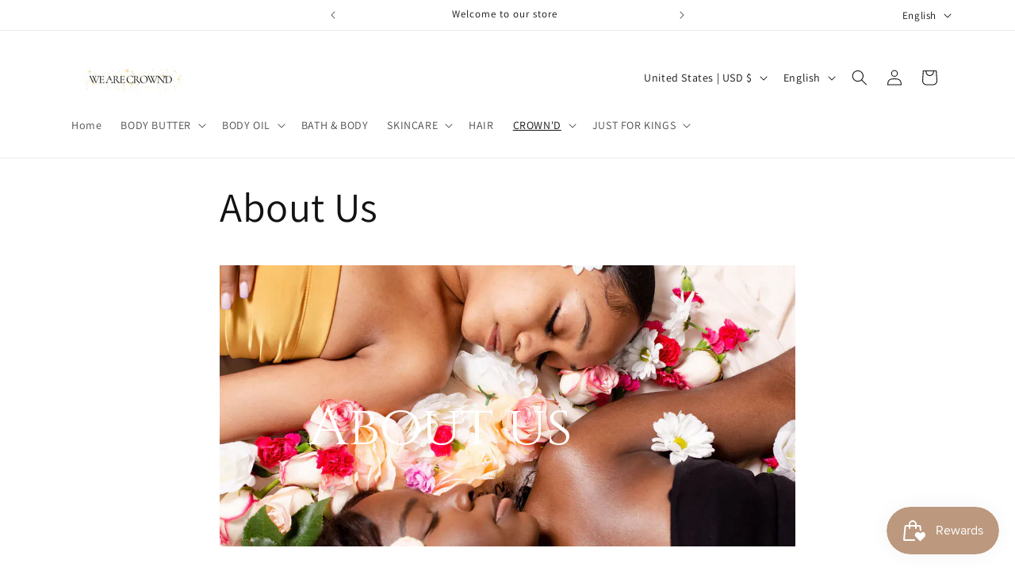

--- FILE ---
content_type: text/css
request_url: https://cdn.getshogun.com/css-4/62a2202a4c661700f7ae666d.css
body_size: 10974
content:
.shg-box {
  position: relative;
  display: flex;
  width: 100%;
  flex-direction: column;
  /**
   * While `flex: 1` is enough here, we need to supply the rest
   * of the parameters (`1 auto`) to keep compatibility with IE11.
   * Otherwise, IE11 flex would break.
   */
  flex: 1 1 auto;
}

.shg-box > .shg-box-content {
  z-index: 4;
  position: relative;
  /**
   * This is part of an IE11 fallback to avoid flex introducing
   * huge amount of weird space on the bottom on the section element.
   */
  min-height: 1px;
}

.shg-box-vertical-align-wrapper, .shg-box-vertical-center-wrapper {
  display: flex;
  width: 100%;
}

.shg-box-vertical-align-top {
  justify-content: flex-start;
}

.shg-box-vertical-align-center, .shg-box-vertical-center {
  justify-content: center;
}

.shg-box-vertical-align-bottom {
  justify-content: flex-end;
}

.shg-box-overlay {
  position: absolute;
  top: 0;
  left: 0;
  right: 0;
  bottom: 0;
  z-index: 3;
  pointer-events: none;
}

.shg-box-video-wrapper {
  position: absolute;
  top: 0;
  left: 0;
  right: 0;
  bottom: 0;
  overflow: hidden;
  z-index: -1;
}

#s-a17193e3-8326-4c45-bb06-d6d5fc82b50f {
  background-image: url(https://i.shgcdn.com/1c0978fc-be40-4b50-a51f-f281b47a861a/-/format/auto/-/preview/3000x3000/-/quality/lighter/);
background-repeat: no-repeat;
background-size: cover;
min-height: 440px;
background-position: center bottom;
}








#s-a17193e3-8326-4c45-bb06-d6d5fc82b50f > .shg-box-overlay {
  background-color: #fff;
  opacity: 0;
}#s-a17193e3-8326-4c45-bb06-d6d5fc82b50f.shg-box.shg-c {
  justify-content: center;
}

.shg-row {
  display: flex;
  flex-wrap: wrap;
  min-height: inherit;
  max-height: inherit;
justify-content: space-between;
}

.shg-row > * {
  min-height: inherit;
  max-height: inherit;
}

.shg-c-xs-1,
.shg-c-xs-2,
.shg-c-xs-3,
.shg-c-xs-4,
.shg-c-xs-5,
.shg-c-xs-6,
.shg-c-xs-7,
.shg-c-xs-8,
.shg-c-xs-9,
.shg-c-xs-10,
.shg-c-xs-11,
.shg-c-xs-12,
.shg-c-sm-1,
.shg-c-sm-2,
.shg-c-sm-3,
.shg-c-sm-4,
.shg-c-sm-5,
.shg-c-sm-6,
.shg-c-sm-7,
.shg-c-sm-8,
.shg-c-sm-9,
.shg-c-sm-10,
.shg-c-sm-11,
.shg-c-sm-12,
.shg-c-md-1,
.shg-c-md-2,
.shg-c-md-3,
.shg-c-md-4,
.shg-c-md-5,
.shg-c-md-6,
.shg-c-md-7,
.shg-c-md-8,
.shg-c-md-9,
.shg-c-md-10,
.shg-c-md-11,
.shg-c-md-12,
.shg-c-lg-1,
.shg-c-lg-2,
.shg-c-lg-3,
.shg-c-lg-4,
.shg-c-lg-5,
.shg-c-lg-6,
.shg-c-lg-7,
.shg-c-lg-8,
.shg-c-lg-9,
.shg-c-lg-10,
.shg-c-lg-11,
.shg-c-lg-12 {
  position: relative;
}

#s-17718680-3aa3-4aa1-82ba-4a0a06cc79f5 {
  padding-left: 10%;
padding-right: 10%;
}
@media (min-width: 768px) and (max-width: 991px){#s-17718680-3aa3-4aa1-82ba-4a0a06cc79f5 {
  padding-left: 5%;
padding-right: 5%;
}
}@media (max-width: 767px){#s-17718680-3aa3-4aa1-82ba-4a0a06cc79f5 {
  padding-left: 20px;
padding-right: 20px;
}
}
@media (min-width: 0px) {
[id="s-17718680-3aa3-4aa1-82ba-4a0a06cc79f5"] > .shg-row > .shg-c-xs-12 {
  width: 100%;
}

}

@media (min-width: 768px) {
[id="s-17718680-3aa3-4aa1-82ba-4a0a06cc79f5"] > .shg-row > .shg-c-sm-1 {
  width: calc(8.333333333333334% - 15.0px);
}

[id="s-17718680-3aa3-4aa1-82ba-4a0a06cc79f5"] > .shg-row > .shg-c-sm-2 {
  width: calc(16.666666666666668% - 15.0px);
}

[id="s-17718680-3aa3-4aa1-82ba-4a0a06cc79f5"] > .shg-row > .shg-c-sm-3 {
  width: calc(25.0% - 15.0px);
}

[id="s-17718680-3aa3-4aa1-82ba-4a0a06cc79f5"] > .shg-row > .shg-c-sm-4 {
  width: calc(33.333333333333336% - 15.0px);
}

[id="s-17718680-3aa3-4aa1-82ba-4a0a06cc79f5"] > .shg-row > .shg-c-sm-5 {
  width: calc(41.66666666666667% - 15.0px);
}

[id="s-17718680-3aa3-4aa1-82ba-4a0a06cc79f5"] > .shg-row > .shg-c-sm-6 {
  width: calc(50.0% - 15.0px);
}

[id="s-17718680-3aa3-4aa1-82ba-4a0a06cc79f5"] > .shg-row > .shg-c-sm-7 {
  width: calc(58.333333333333336% - 15.0px);
}

[id="s-17718680-3aa3-4aa1-82ba-4a0a06cc79f5"] > .shg-row > .shg-c-sm-8 {
  width: calc(66.66666666666667% - 15.0px);
}

[id="s-17718680-3aa3-4aa1-82ba-4a0a06cc79f5"] > .shg-row > .shg-c-sm-9 {
  width: calc(75.0% - 15.0px);
}

[id="s-17718680-3aa3-4aa1-82ba-4a0a06cc79f5"] > .shg-row > .shg-c-sm-10 {
  width: calc(83.33333333333334% - 15.0px);
}

[id="s-17718680-3aa3-4aa1-82ba-4a0a06cc79f5"] > .shg-row > .shg-c-sm-11 {
  width: calc(91.66666666666667% - 15.0px);
}

[id="s-17718680-3aa3-4aa1-82ba-4a0a06cc79f5"] > .shg-row > .shg-c-sm-12 {
  width: calc(100.0% - 15.0px);
}

}

@media (min-width: 992px) {
[id="s-17718680-3aa3-4aa1-82ba-4a0a06cc79f5"] > .shg-row > .shg-c-md-1 {
  width: calc(8.333333333333334% - 15.0px);
}

[id="s-17718680-3aa3-4aa1-82ba-4a0a06cc79f5"] > .shg-row > .shg-c-md-2 {
  width: calc(16.666666666666668% - 15.0px);
}

[id="s-17718680-3aa3-4aa1-82ba-4a0a06cc79f5"] > .shg-row > .shg-c-md-3 {
  width: calc(25.0% - 15.0px);
}

[id="s-17718680-3aa3-4aa1-82ba-4a0a06cc79f5"] > .shg-row > .shg-c-md-4 {
  width: calc(33.333333333333336% - 15.0px);
}

[id="s-17718680-3aa3-4aa1-82ba-4a0a06cc79f5"] > .shg-row > .shg-c-md-5 {
  width: calc(41.66666666666667% - 15.0px);
}

[id="s-17718680-3aa3-4aa1-82ba-4a0a06cc79f5"] > .shg-row > .shg-c-md-6 {
  width: calc(50.0% - 15.0px);
}

[id="s-17718680-3aa3-4aa1-82ba-4a0a06cc79f5"] > .shg-row > .shg-c-md-7 {
  width: calc(58.333333333333336% - 15.0px);
}

[id="s-17718680-3aa3-4aa1-82ba-4a0a06cc79f5"] > .shg-row > .shg-c-md-8 {
  width: calc(66.66666666666667% - 15.0px);
}

[id="s-17718680-3aa3-4aa1-82ba-4a0a06cc79f5"] > .shg-row > .shg-c-md-9 {
  width: calc(75.0% - 15.0px);
}

[id="s-17718680-3aa3-4aa1-82ba-4a0a06cc79f5"] > .shg-row > .shg-c-md-10 {
  width: calc(83.33333333333334% - 15.0px);
}

[id="s-17718680-3aa3-4aa1-82ba-4a0a06cc79f5"] > .shg-row > .shg-c-md-11 {
  width: calc(91.66666666666667% - 15.0px);
}

[id="s-17718680-3aa3-4aa1-82ba-4a0a06cc79f5"] > .shg-row > .shg-c-md-12 {
  width: calc(100.0% - 15.0px);
}

}

@media (min-width: 1200px) {
[id="s-17718680-3aa3-4aa1-82ba-4a0a06cc79f5"] > .shg-row > .shg-c-lg-1 {
  width: calc(8.333333333333334% - 15.0px);
}

[id="s-17718680-3aa3-4aa1-82ba-4a0a06cc79f5"] > .shg-row > .shg-c-lg-2 {
  width: calc(16.666666666666668% - 15.0px);
}

[id="s-17718680-3aa3-4aa1-82ba-4a0a06cc79f5"] > .shg-row > .shg-c-lg-3 {
  width: calc(25.0% - 15.0px);
}

[id="s-17718680-3aa3-4aa1-82ba-4a0a06cc79f5"] > .shg-row > .shg-c-lg-4 {
  width: calc(33.333333333333336% - 15.0px);
}

[id="s-17718680-3aa3-4aa1-82ba-4a0a06cc79f5"] > .shg-row > .shg-c-lg-5 {
  width: calc(41.66666666666667% - 15.0px);
}

[id="s-17718680-3aa3-4aa1-82ba-4a0a06cc79f5"] > .shg-row > .shg-c-lg-6 {
  width: calc(50.0% - 15.0px);
}

[id="s-17718680-3aa3-4aa1-82ba-4a0a06cc79f5"] > .shg-row > .shg-c-lg-7 {
  width: calc(58.333333333333336% - 15.0px);
}

[id="s-17718680-3aa3-4aa1-82ba-4a0a06cc79f5"] > .shg-row > .shg-c-lg-8 {
  width: calc(66.66666666666667% - 15.0px);
}

[id="s-17718680-3aa3-4aa1-82ba-4a0a06cc79f5"] > .shg-row > .shg-c-lg-9 {
  width: calc(75.0% - 15.0px);
}

[id="s-17718680-3aa3-4aa1-82ba-4a0a06cc79f5"] > .shg-row > .shg-c-lg-10 {
  width: calc(83.33333333333334% - 15.0px);
}

[id="s-17718680-3aa3-4aa1-82ba-4a0a06cc79f5"] > .shg-row > .shg-c-lg-11 {
  width: calc(91.66666666666667% - 15.0px);
}

[id="s-17718680-3aa3-4aa1-82ba-4a0a06cc79f5"] > .shg-row > .shg-c-lg-12 {
  width: calc(100.0% - 15.0px);
}

}

.shogun-heading-component h1,
.shogun-heading-component h2,
.shogun-heading-component h3,
.shogun-heading-component h4,
.shogun-heading-component h5,
.shogun-heading-component h6 {
  margin: 0;
  padding: 0;
  display: block;
  color: #000;
  text-transform: none;
  font-weight: normal;
  font-style: normal;
  letter-spacing: normal;
  line-height: normal;
}

.shogun-heading-component a {
  text-decoration: none !important;
  padding: 0 !important;
  margin: 0 !important;
  border: none !important;
}

#s-9af24d81-ac7c-48d9-a53b-cd92a5aaf35e {
  margin-bottom: 30px;
padding-top: 0px;
padding-bottom: 0px;
text-align: right;
}

#s-9af24d81-ac7c-48d9-a53b-cd92a5aaf35e .shogun-heading-component h1 {
  color: rgba(255, 255, 255, 1);
  font-weight:   ;
  font-family: "Cinzel";
  font-style:   ;
  font-size: 70px;
  line-height: 1.25em;
  letter-spacing: ;
  text-align: right;
}



#s-262030a7-2b69-410c-a9d9-a7597dff5c6a {
  margin-top: -85px;
margin-bottom: -85px;
padding-top: 120px;
padding-left: 10%;
padding-bottom: 120px;
padding-right: 10%;
min-height: 41%;
background-color: rgba(255, 255, 255, 1);
}
@media (min-width: 768px) and (max-width: 991px){#s-262030a7-2b69-410c-a9d9-a7597dff5c6a {
  padding-top: 60px;
padding-left: 5%;
padding-bottom: 60px;
padding-right: 5%;
}
}@media (max-width: 767px){#s-262030a7-2b69-410c-a9d9-a7597dff5c6a {
  padding-top: 60px;
padding-left: 20px;
padding-bottom: 60px;
padding-right: 20px;
}
}







#s-262030a7-2b69-410c-a9d9-a7597dff5c6a > .shg-box-overlay {
  background-color: #fff;
  opacity: 0;
}#s-262030a7-2b69-410c-a9d9-a7597dff5c6a.shg-box.shg-c {
  justify-content: center;
}

#s-f27152e5-14ef-4972-8634-e39372c2435e {
  margin-top: 0px;
margin-left: 0%;
margin-bottom: 0px;
margin-right: 0%;
}

@media (min-width: 0px) {
[id="s-f27152e5-14ef-4972-8634-e39372c2435e"] > .shg-row > .shg-c-xs-12 {
  width: 100%;
}

}

@media (min-width: 768px) {
[id="s-f27152e5-14ef-4972-8634-e39372c2435e"] > .shg-row > .shg-c-sm-1 {
  width: calc(8.333333333333334% - 15.0px);
}

[id="s-f27152e5-14ef-4972-8634-e39372c2435e"] > .shg-row > .shg-c-sm-2 {
  width: calc(16.666666666666668% - 15.0px);
}

[id="s-f27152e5-14ef-4972-8634-e39372c2435e"] > .shg-row > .shg-c-sm-3 {
  width: calc(25.0% - 15.0px);
}

[id="s-f27152e5-14ef-4972-8634-e39372c2435e"] > .shg-row > .shg-c-sm-4 {
  width: calc(33.333333333333336% - 15.0px);
}

[id="s-f27152e5-14ef-4972-8634-e39372c2435e"] > .shg-row > .shg-c-sm-5 {
  width: calc(41.66666666666667% - 15.0px);
}

[id="s-f27152e5-14ef-4972-8634-e39372c2435e"] > .shg-row > .shg-c-sm-6 {
  width: calc(50.0% - 15.0px);
}

[id="s-f27152e5-14ef-4972-8634-e39372c2435e"] > .shg-row > .shg-c-sm-7 {
  width: calc(58.333333333333336% - 15.0px);
}

[id="s-f27152e5-14ef-4972-8634-e39372c2435e"] > .shg-row > .shg-c-sm-8 {
  width: calc(66.66666666666667% - 15.0px);
}

[id="s-f27152e5-14ef-4972-8634-e39372c2435e"] > .shg-row > .shg-c-sm-9 {
  width: calc(75.0% - 15.0px);
}

[id="s-f27152e5-14ef-4972-8634-e39372c2435e"] > .shg-row > .shg-c-sm-10 {
  width: calc(83.33333333333334% - 15.0px);
}

[id="s-f27152e5-14ef-4972-8634-e39372c2435e"] > .shg-row > .shg-c-sm-11 {
  width: calc(91.66666666666667% - 15.0px);
}

[id="s-f27152e5-14ef-4972-8634-e39372c2435e"] > .shg-row > .shg-c-sm-12 {
  width: calc(100.0% - 15.0px);
}

}

@media (min-width: 992px) {
[id="s-f27152e5-14ef-4972-8634-e39372c2435e"] > .shg-row > .shg-c-md-1 {
  width: calc(8.333333333333334% - 15.0px);
}

[id="s-f27152e5-14ef-4972-8634-e39372c2435e"] > .shg-row > .shg-c-md-2 {
  width: calc(16.666666666666668% - 15.0px);
}

[id="s-f27152e5-14ef-4972-8634-e39372c2435e"] > .shg-row > .shg-c-md-3 {
  width: calc(25.0% - 15.0px);
}

[id="s-f27152e5-14ef-4972-8634-e39372c2435e"] > .shg-row > .shg-c-md-4 {
  width: calc(33.333333333333336% - 15.0px);
}

[id="s-f27152e5-14ef-4972-8634-e39372c2435e"] > .shg-row > .shg-c-md-5 {
  width: calc(41.66666666666667% - 15.0px);
}

[id="s-f27152e5-14ef-4972-8634-e39372c2435e"] > .shg-row > .shg-c-md-6 {
  width: calc(50.0% - 15.0px);
}

[id="s-f27152e5-14ef-4972-8634-e39372c2435e"] > .shg-row > .shg-c-md-7 {
  width: calc(58.333333333333336% - 15.0px);
}

[id="s-f27152e5-14ef-4972-8634-e39372c2435e"] > .shg-row > .shg-c-md-8 {
  width: calc(66.66666666666667% - 15.0px);
}

[id="s-f27152e5-14ef-4972-8634-e39372c2435e"] > .shg-row > .shg-c-md-9 {
  width: calc(75.0% - 15.0px);
}

[id="s-f27152e5-14ef-4972-8634-e39372c2435e"] > .shg-row > .shg-c-md-10 {
  width: calc(83.33333333333334% - 15.0px);
}

[id="s-f27152e5-14ef-4972-8634-e39372c2435e"] > .shg-row > .shg-c-md-11 {
  width: calc(91.66666666666667% - 15.0px);
}

[id="s-f27152e5-14ef-4972-8634-e39372c2435e"] > .shg-row > .shg-c-md-12 {
  width: calc(100.0% - 15.0px);
}

}

@media (min-width: 1200px) {
[id="s-f27152e5-14ef-4972-8634-e39372c2435e"] > .shg-row > .shg-c-lg-1 {
  width: calc(8.333333333333334% - 15.0px);
}

[id="s-f27152e5-14ef-4972-8634-e39372c2435e"] > .shg-row > .shg-c-lg-2 {
  width: calc(16.666666666666668% - 15.0px);
}

[id="s-f27152e5-14ef-4972-8634-e39372c2435e"] > .shg-row > .shg-c-lg-3 {
  width: calc(25.0% - 15.0px);
}

[id="s-f27152e5-14ef-4972-8634-e39372c2435e"] > .shg-row > .shg-c-lg-4 {
  width: calc(33.333333333333336% - 15.0px);
}

[id="s-f27152e5-14ef-4972-8634-e39372c2435e"] > .shg-row > .shg-c-lg-5 {
  width: calc(41.66666666666667% - 15.0px);
}

[id="s-f27152e5-14ef-4972-8634-e39372c2435e"] > .shg-row > .shg-c-lg-6 {
  width: calc(50.0% - 15.0px);
}

[id="s-f27152e5-14ef-4972-8634-e39372c2435e"] > .shg-row > .shg-c-lg-7 {
  width: calc(58.333333333333336% - 15.0px);
}

[id="s-f27152e5-14ef-4972-8634-e39372c2435e"] > .shg-row > .shg-c-lg-8 {
  width: calc(66.66666666666667% - 15.0px);
}

[id="s-f27152e5-14ef-4972-8634-e39372c2435e"] > .shg-row > .shg-c-lg-9 {
  width: calc(75.0% - 15.0px);
}

[id="s-f27152e5-14ef-4972-8634-e39372c2435e"] > .shg-row > .shg-c-lg-10 {
  width: calc(83.33333333333334% - 15.0px);
}

[id="s-f27152e5-14ef-4972-8634-e39372c2435e"] > .shg-row > .shg-c-lg-11 {
  width: calc(91.66666666666667% - 15.0px);
}

[id="s-f27152e5-14ef-4972-8634-e39372c2435e"] > .shg-row > .shg-c-lg-12 {
  width: calc(100.0% - 15.0px);
}

}

.shogun-image-container {
  position: relative;
}

.shogun-image-container.shg-align-left {
  text-align: left;
}

.shogun-image-container.shg-align-center {
  text-align: center;
}

.shogun-image-container.shg-align-right {
  text-align: right;
}

.shogun-image-linked {
  cursor: pointer;
}

.shogun-image-overlay {
  position: absolute;
  top: 0;
  left: 0;
  bottom: 0;
  right: 0;
  display: flex;
  padding: 20px;
  align-items: center;
  justify-content: center;
  pointer-events: none;
}

.shogun-image-overlay.shg-top-left {
  align-items: flex-start;
  justify-content: flex-start;
}

.shogun-image-overlay.shg-top-center {
  align-items: flex-start;
  justify-content: center;
}

.shogun-image-overlay.shg-top-right {
  align-items: flex-start;
  justify-content: flex-end;
}

.shogun-image-overlay.shg-middle-left {
  align-items: center;
  justify-content: flex-start;
}

.shogun-image-overlay.shg-middle-center {
  align-items: center;
  justify-content: center;
}

.shogun-image-overlay.shg-middle-right {
  align-items: center;
  justify-content: flex-end;
}

.shogun-image-overlay.shg-bottom-left {
  align-items: flex-end;
  justify-content: flex-start;
}

.shogun-image-overlay.shg-bottom-center {
  align-items: flex-end;
  justify-content: center;
}

.shogun-image-overlay.shg-bottom-right {
  align-items: flex-end;
  justify-content: flex-end;
}

.shogun-image-overlay p {
  margin: 0;
  padding: 0;
  line-height: normal;
}

.shogun-image-cover {
  -o-object-fit: cover;
     object-fit: cover;
  font-family: "object-fit: cover;";
  width: 100%;
}

.shogun-image-contain {
  font-family: "object-fit: contain;";
  -o-object-fit: contain;
     object-fit: contain;
  width: 100%;
}

.shogun-image-link {
  display: block;
  min-height: inherit;
  max-height: inherit;
}

img.shogun-image {
  display: block;
  margin: 0 auto;
  max-width: 100%;
}

.shogun-image-content {
  display: flex;
  height: 100%;
  left: 0;
  position: absolute;
  top: 0;
  width: 100%;
  z-index: 10;
}

.shogun-image-content-linked, .shogun-image-content-not-linked {
  pointer-events: none;
}

.shogun-image-content-not-linked > div {
  pointer-events: auto;
}

.shogun-image-content-linked a,
.shogun-image-content-linked button,
.shogun-image-content-linked iframe,
.shogun-image-content-linked .shg-box-linked {
  pointer-events: auto;
}

.shogun-image-content > div {
  width: 100%;
}

.shogun-image-content-top {
  align-items: flex-start;
}

.shogun-image-content-center {
  align-items: center;
}

.shogun-image-content-bottom {
  align-items: flex-end;
}
#s-5127b16a-8273-4b42-8aef-f1e2360729bb {
  text-align: center;
}




  #s-5127b16a-8273-4b42-8aef-f1e2360729bb img.shogun-image {
    
    width: px;
  }


#s-5127b16a-8273-4b42-8aef-f1e2360729bb .shogun-image-content {
  
    align-items: center;
  
}

#s-049c5369-5c96-41b3-a9fd-c740cb70b2b1 {
  margin-top: -63px;
margin-bottom: -63px;
min-height: 480px;
}
@media (min-width: 768px) and (max-width: 991px){#s-049c5369-5c96-41b3-a9fd-c740cb70b2b1 {
  min-height: 360px;
}
}@media (max-width: 767px){#s-049c5369-5c96-41b3-a9fd-c740cb70b2b1 {
  min-height: 300px;
}
}







#s-049c5369-5c96-41b3-a9fd-c740cb70b2b1 > .shg-box-overlay {
  background-color: #fff;
  opacity: 0;
}#s-049c5369-5c96-41b3-a9fd-c740cb70b2b1.shg-box.shg-c {
  justify-content: center;
}

#s-de677470-7c1f-41ec-95e1-2f9d977bdbf8 {
  margin-bottom: 20px;
padding-top: 0px;
padding-bottom: 0px;
text-align: left;
}

#s-de677470-7c1f-41ec-95e1-2f9d977bdbf8 .shogun-heading-component h3 {
  color: #000;
  font-weight:  600 ;
  font-family: "Poppins";
  font-style:   ;
  font-size: 32px;
  line-height: ;
  letter-spacing: ;
  text-align: left;
}


@media (min-width: 768px) and (max-width: 991px){#s-de677470-7c1f-41ec-95e1-2f9d977bdbf8 .shogun-heading-component h3 {
  color: #000;
  font-weight:  600 ;
  font-family: "Poppins";
  font-style:   ;
  font-size: 28px;
  line-height: ;
  letter-spacing: ;
  text-align: left;
}


}@media (max-width: 767px){#s-de677470-7c1f-41ec-95e1-2f9d977bdbf8 .shogun-heading-component h3 {
  color: #000;
  font-weight:  600 ;
  font-family: "Poppins";
  font-style:   ;
  font-size: 28px;
  line-height: ;
  letter-spacing: ;
  text-align: left;
}


}
.shg-rich-text {
  overflow-wrap: break-word;
}

.shg-rich-text img {
  margin: 0 20px;
}

@media (max-width: 768px) {
  .shg-rich-text img {
    display: block;
    float: none !important;
    margin: 0 auto;
  }
}

.shg-default-text-content *:first-child {
  margin-top: 0;
}

.shg-default-text-content {
  text-align: left;
}

.shg-default-text-content p,
.shg-default-text-content h1,
.shg-default-text-content h2,
.shg-default-text-content h3,
.shg-default-text-content h4,
.shg-default-text-content h5,
.shg-default-text-content h6,
.shg-default-text-content address,
.shg-default-text-content pre,
.shg-default-text-content div,
.shg-default-text-content ol,
.shg-default-text-content ul {
  background-color: transparent;
  border: 0;
  border-radius: 0;
  color: #000000;
  font-family: inherit;
  font-style: normal;
  margin-bottom: 0;
  padding: 0;
  text-align: left;
  text-transform: none;
}

.shg-default-text-content a {
  background-color: inherit;
  color: inherit;
  cursor: pointer;
  font-family: inherit;
  font-style: inherit;
  text-decoration: underline;
  text-transform: inherit;
}

.shg-default-text-content strong,
.shg-default-text-content em {
  background-color: inherit;
  color: inherit;
  font-family: inherit;
  font-size: inherit;
  letter-spacing: inherit;
  line-height: inherit;
  text-align: inherit;
  text-transform: inherit;
}

.shg-default-text-content em {
  font-weight: inherit;
}

.shg-default-text-content strong {
  font-style: inherit;
  font-weight: 700;
}

/* https://stackoverflow.com/a/16094931/3696652 */
.shg-default-text-content ::-moz-selection, .shg-default-text-content *::-moz-selection {
  background: #accef7;
}
.shg-default-text-content ::selection,
.shg-default-text-content *::selection {
  background: #accef7;
}

.shg-default-text-content p {
  font-size: 1em;
  font-weight: normal;
  letter-spacing: -0.005em;
  line-height: 1.714;
  margin-top: 0.6em;
}

.shg-default-text-content h1 {
  font-size: 1.714em;
  font-weight: 500;
  letter-spacing: -0.01em;
  line-height: 1.166;
  margin-top: 0.67em;
}

.shg-default-text-content h2 {
  font-size: 1.43em;
  font-weight: 500;
  letter-spacing: -0.01em;
  line-height: 1.2;
  margin-top: 0.83em;
}

.shg-default-text-content h3 {
  font-size: 1.142em;
  font-weight: 500;
  letter-spacing: -0.008em;
  line-height: 1.5;
  margin-top: 1em;
}

.shg-default-text-content h4 {
  font-size: 1em;
  font-weight: 600;
  letter-spacing: -0.006em;
  line-height: 1.428;
  margin-top: 1.33em;
}

.shg-default-text-content h5 {
  font-size: 0.857em;
  font-weight: 600;
  letter-spacing: -0.003em;
  line-height: 1.333;
  margin-top: 1.43em;
}

.shg-default-text-content h6 {
  font-size: 0.785em;
  font-weight: 600;
  letter-spacing: -0.003em;
  line-height: 1.454;
  margin-top: 1.42em;
  text-transform: uppercase;
}

.shg-default-text-content ul {
  list-style: disc;
}

.shg-default-text-content ol {
  list-style: decimal;
}

.shg-default-text-content ul,
.shg-default-text-content ol {
  -webkit-margin-after: 1em;
          margin-block-end: 1em;
  -webkit-margin-before: 1em;
          margin-block-start: 1em;
  margin-bottom: 0;
  -webkit-margin-end: 0;
          margin-inline-end: 0;
  -webkit-margin-start: 0;
          margin-inline-start: 0;
  margin-top: 0;
  -webkit-padding-start: 40px;
          padding-inline-start: 40px;
}

.shg-default-text-content li {
  font-size: 1em;
  font-weight: normal;
  letter-spacing: -0.005em;
  line-height: 1;
  list-style: inherit;
  margin-top: 0.67em;
}

.shg-default-text-content pre {
  font-family: monospace;
  font-size: 1em;
  font-weight: normal;
  letter-spacing: -0.005em;
  line-height: 1.714;
  margin-top: 1em;
  white-space: pre-wrap;
  word-break: normal;
}

.shg-default-text-content address {
  font-size: 1em;
  font-style: italic;
  font-weight: normal;
  letter-spacing: -0.005em;
  line-height: 1.714;
  margin-top: 0;
}

.shg-default-text-content div {
  font-size: 1em;
  font-weight: normal;
  letter-spacing: -0.005em;
  line-height: 1.714;
  margin-bottom: 0;
  margin-top: 0.67em;
}

#s-77940ca0-8490-4b0a-b760-86c15839064c {
  margin-top: -92px;
margin-left: 0%;
margin-bottom: -92px;
margin-right: 0%;
padding-top: 120px;
padding-left: 10%;
padding-bottom: 120px;
padding-right: 10%;
min-height: 50px;
background-color: rgba(255, 248, 244, 1);
}
@media (min-width: 768px) and (max-width: 991px){#s-77940ca0-8490-4b0a-b760-86c15839064c {
  padding-top: 60px;
padding-left: 5%;
padding-bottom: 60px;
padding-right: 5%;
}
}@media (max-width: 767px){#s-77940ca0-8490-4b0a-b760-86c15839064c {
  padding-top: 60px;
padding-left: 20px;
padding-bottom: 60px;
padding-right: 20px;
}
}







#s-77940ca0-8490-4b0a-b760-86c15839064c > .shg-box-overlay {
  background-color: #fff;
  opacity: 0;
}#s-77940ca0-8490-4b0a-b760-86c15839064c.shg-box.shg-c {
  justify-content: center;
}

#s-4a74d84f-d887-49d8-9afe-50e4c30b1ac8 {
  margin-top: 0px;
margin-left: 0%;
margin-bottom: 0px;
margin-right: 0%;
}

@media (min-width: 0px) {
[id="s-4a74d84f-d887-49d8-9afe-50e4c30b1ac8"] > .shg-row > .shg-c-xs-12 {
  width: 100%;
}

}

@media (min-width: 768px) {
[id="s-4a74d84f-d887-49d8-9afe-50e4c30b1ac8"] > .shg-row > .shg-c-sm-1 {
  width: calc(8.333333333333334% - 15.0px);
}

[id="s-4a74d84f-d887-49d8-9afe-50e4c30b1ac8"] > .shg-row > .shg-c-sm-2 {
  width: calc(16.666666666666668% - 15.0px);
}

[id="s-4a74d84f-d887-49d8-9afe-50e4c30b1ac8"] > .shg-row > .shg-c-sm-3 {
  width: calc(25.0% - 15.0px);
}

[id="s-4a74d84f-d887-49d8-9afe-50e4c30b1ac8"] > .shg-row > .shg-c-sm-4 {
  width: calc(33.333333333333336% - 15.0px);
}

[id="s-4a74d84f-d887-49d8-9afe-50e4c30b1ac8"] > .shg-row > .shg-c-sm-5 {
  width: calc(41.66666666666667% - 15.0px);
}

[id="s-4a74d84f-d887-49d8-9afe-50e4c30b1ac8"] > .shg-row > .shg-c-sm-6 {
  width: calc(50.0% - 15.0px);
}

[id="s-4a74d84f-d887-49d8-9afe-50e4c30b1ac8"] > .shg-row > .shg-c-sm-7 {
  width: calc(58.333333333333336% - 15.0px);
}

[id="s-4a74d84f-d887-49d8-9afe-50e4c30b1ac8"] > .shg-row > .shg-c-sm-8 {
  width: calc(66.66666666666667% - 15.0px);
}

[id="s-4a74d84f-d887-49d8-9afe-50e4c30b1ac8"] > .shg-row > .shg-c-sm-9 {
  width: calc(75.0% - 15.0px);
}

[id="s-4a74d84f-d887-49d8-9afe-50e4c30b1ac8"] > .shg-row > .shg-c-sm-10 {
  width: calc(83.33333333333334% - 15.0px);
}

[id="s-4a74d84f-d887-49d8-9afe-50e4c30b1ac8"] > .shg-row > .shg-c-sm-11 {
  width: calc(91.66666666666667% - 15.0px);
}

[id="s-4a74d84f-d887-49d8-9afe-50e4c30b1ac8"] > .shg-row > .shg-c-sm-12 {
  width: calc(100.0% - 15.0px);
}

}

@media (min-width: 992px) {
[id="s-4a74d84f-d887-49d8-9afe-50e4c30b1ac8"] > .shg-row > .shg-c-md-1 {
  width: calc(8.333333333333334% - 15.0px);
}

[id="s-4a74d84f-d887-49d8-9afe-50e4c30b1ac8"] > .shg-row > .shg-c-md-2 {
  width: calc(16.666666666666668% - 15.0px);
}

[id="s-4a74d84f-d887-49d8-9afe-50e4c30b1ac8"] > .shg-row > .shg-c-md-3 {
  width: calc(25.0% - 15.0px);
}

[id="s-4a74d84f-d887-49d8-9afe-50e4c30b1ac8"] > .shg-row > .shg-c-md-4 {
  width: calc(33.333333333333336% - 15.0px);
}

[id="s-4a74d84f-d887-49d8-9afe-50e4c30b1ac8"] > .shg-row > .shg-c-md-5 {
  width: calc(41.66666666666667% - 15.0px);
}

[id="s-4a74d84f-d887-49d8-9afe-50e4c30b1ac8"] > .shg-row > .shg-c-md-6 {
  width: calc(50.0% - 15.0px);
}

[id="s-4a74d84f-d887-49d8-9afe-50e4c30b1ac8"] > .shg-row > .shg-c-md-7 {
  width: calc(58.333333333333336% - 15.0px);
}

[id="s-4a74d84f-d887-49d8-9afe-50e4c30b1ac8"] > .shg-row > .shg-c-md-8 {
  width: calc(66.66666666666667% - 15.0px);
}

[id="s-4a74d84f-d887-49d8-9afe-50e4c30b1ac8"] > .shg-row > .shg-c-md-9 {
  width: calc(75.0% - 15.0px);
}

[id="s-4a74d84f-d887-49d8-9afe-50e4c30b1ac8"] > .shg-row > .shg-c-md-10 {
  width: calc(83.33333333333334% - 15.0px);
}

[id="s-4a74d84f-d887-49d8-9afe-50e4c30b1ac8"] > .shg-row > .shg-c-md-11 {
  width: calc(91.66666666666667% - 15.0px);
}

[id="s-4a74d84f-d887-49d8-9afe-50e4c30b1ac8"] > .shg-row > .shg-c-md-12 {
  width: calc(100.0% - 15.0px);
}

}

@media (min-width: 1200px) {
[id="s-4a74d84f-d887-49d8-9afe-50e4c30b1ac8"] > .shg-row > .shg-c-lg-1 {
  width: calc(8.333333333333334% - 15.0px);
}

[id="s-4a74d84f-d887-49d8-9afe-50e4c30b1ac8"] > .shg-row > .shg-c-lg-2 {
  width: calc(16.666666666666668% - 15.0px);
}

[id="s-4a74d84f-d887-49d8-9afe-50e4c30b1ac8"] > .shg-row > .shg-c-lg-3 {
  width: calc(25.0% - 15.0px);
}

[id="s-4a74d84f-d887-49d8-9afe-50e4c30b1ac8"] > .shg-row > .shg-c-lg-4 {
  width: calc(33.333333333333336% - 15.0px);
}

[id="s-4a74d84f-d887-49d8-9afe-50e4c30b1ac8"] > .shg-row > .shg-c-lg-5 {
  width: calc(41.66666666666667% - 15.0px);
}

[id="s-4a74d84f-d887-49d8-9afe-50e4c30b1ac8"] > .shg-row > .shg-c-lg-6 {
  width: calc(50.0% - 15.0px);
}

[id="s-4a74d84f-d887-49d8-9afe-50e4c30b1ac8"] > .shg-row > .shg-c-lg-7 {
  width: calc(58.333333333333336% - 15.0px);
}

[id="s-4a74d84f-d887-49d8-9afe-50e4c30b1ac8"] > .shg-row > .shg-c-lg-8 {
  width: calc(66.66666666666667% - 15.0px);
}

[id="s-4a74d84f-d887-49d8-9afe-50e4c30b1ac8"] > .shg-row > .shg-c-lg-9 {
  width: calc(75.0% - 15.0px);
}

[id="s-4a74d84f-d887-49d8-9afe-50e4c30b1ac8"] > .shg-row > .shg-c-lg-10 {
  width: calc(83.33333333333334% - 15.0px);
}

[id="s-4a74d84f-d887-49d8-9afe-50e4c30b1ac8"] > .shg-row > .shg-c-lg-11 {
  width: calc(91.66666666666667% - 15.0px);
}

[id="s-4a74d84f-d887-49d8-9afe-50e4c30b1ac8"] > .shg-row > .shg-c-lg-12 {
  width: calc(100.0% - 15.0px);
}

}

#s-a37dfaf5-cc14-4602-8f94-554a045a989b {
  min-height: 480px;
}
@media (min-width: 768px) and (max-width: 991px){#s-a37dfaf5-cc14-4602-8f94-554a045a989b {
  min-height: 360px;
}
}@media (max-width: 767px){#s-a37dfaf5-cc14-4602-8f94-554a045a989b {
  min-height: 300px;
}
}







#s-a37dfaf5-cc14-4602-8f94-554a045a989b > .shg-box-overlay {
  background-color: #fff;
  opacity: 0;
}#s-a37dfaf5-cc14-4602-8f94-554a045a989b.shg-box.shg-c {
  justify-content: center;
}

#s-510aba5c-67b8-4c0c-89d1-32d73a2acffb {
  padding-top: 10px;
padding-bottom: 10px;
text-align: left;
}

#s-510aba5c-67b8-4c0c-89d1-32d73a2acffb .shogun-heading-component h1 {
  color: #000;
  font-weight:   ;
  font-family: "Poppins";
  font-style:   ;
  font-size: 37px;
  line-height: ;
  letter-spacing: ;
  text-align: left;
}



#s-c909214c-301b-468f-9d93-1a2278f1ea74 {
  background-repeat: no-repeat;
background-size: contain;
min-height: 480px;
background-position: center center;
background-attachment: scroll;
}
@media (min-width: 768px) and (max-width: 991px){#s-c909214c-301b-468f-9d93-1a2278f1ea74 {
  min-height: 360px;
}
}@media (max-width: 767px){#s-c909214c-301b-468f-9d93-1a2278f1ea74 {
  margin-top: 30px;
min-height: 300px;
}
}







#s-c909214c-301b-468f-9d93-1a2278f1ea74 > .shg-box-overlay {
  background-color: #fff;
  opacity: 0;
}#s-c909214c-301b-468f-9d93-1a2278f1ea74.shg-box.shg-c {
  justify-content: center;
}

#s-4b70bacc-827b-4f0b-a934-f81bb2feb862 {
  padding-top: 100px;
padding-left: 10%;
padding-bottom: 100px;
padding-right: 10%;
background-color: rgba(245, 245, 245, 1);
}
@media (min-width: 768px) and (max-width: 991px){#s-4b70bacc-827b-4f0b-a934-f81bb2feb862 {
  padding-top: 60px;
padding-left: 5%;
padding-bottom: 60px;
padding-right: 5%;
}
}@media (max-width: 767px){#s-4b70bacc-827b-4f0b-a934-f81bb2feb862 {
  padding-top: 60px;
padding-left: 20px;
padding-bottom: 60px;
padding-right: 20px;
}
}







#s-4b70bacc-827b-4f0b-a934-f81bb2feb862 > .shg-box-overlay {
  background-color: #fff;
  opacity: 0;
}#s-4b70bacc-827b-4f0b-a934-f81bb2feb862.shg-box.shg-c {
  justify-content: center;
}

#s-afde44a1-01b7-48f1-b3aa-db0295512c67 {
  margin-bottom: 10px;
padding-top: 0px;
padding-bottom: 0px;
text-align: center;
}

#s-afde44a1-01b7-48f1-b3aa-db0295512c67 .shogun-heading-component h4 {
  color: #000;
  font-weight:  600 ;
  font-family: "Poppins";
  font-style:   ;
  font-size: 24px;
  line-height: ;
  letter-spacing: 2px;
  text-align: center;
}


@media (min-width: 768px) and (max-width: 991px){#s-afde44a1-01b7-48f1-b3aa-db0295512c67 .shogun-heading-component h4 {
  color: #000;
  font-weight:  600 ;
  font-family: "Poppins";
  font-style:   ;
  font-size: 20px;
  line-height: ;
  letter-spacing: 2px;
  text-align: center;
}


}@media (max-width: 767px){#s-afde44a1-01b7-48f1-b3aa-db0295512c67 .shogun-heading-component h4 {
  color: #000;
  font-weight:  600 ;
  font-family: "Poppins";
  font-style:   ;
  font-size: 20px;
  line-height: ;
  letter-spacing: 2px;
  text-align: center;
}


}
#s-69afea74-2061-41a8-b89a-948589cf0b59 {
  margin-bottom: 30px;
}

#s-7f1d632a-0315-4351-85e5-246dca05c77f {
  padding-top: 0px;
padding-left: 0px;
padding-bottom: 0px;
padding-right: 0px;
}

#s-7f1d632a-0315-4351-85e5-246dca05c77f .shogun-form-box {
  padding: 10px;
}

#s-7f1d632a-0315-4351-85e5-246dca05c77f .shogun-form-box label.shogun-form-label {
  display: flex;
  font-weight:  normal;
  color: #000;
  
  
  
  
  
  
  padding-top: 0px;
  padding-bottom: 0px;
  
  
}

#s-7f1d632a-0315-4351-85e5-246dca05c77f .shogun-form-success-msg {
  visibility: hidden;
  display: flex;
  align-items: center;
  font-size: 16px;
  font-style: ;
  color: #008000;
  font-family: Poppins;
  font-weight: 500;
  line-height: 3em;
  
  justify-content: center;
}

#s-7f1d632a-0315-4351-85e5-246dca05c77f .shogun-form-field-error-msg > svg {
  margin-right: 4px;
  stroke: rgba(255, 0, 0, 1);
}

#s-7f1d632a-0315-4351-85e5-246dca05c77f .shogun-form-success-msg > svg {
  margin-right: 4px;
  stroke: #008000;
}

#s-7f1d632a-0315-4351-85e5-246dca05c77f .shogun-form-field-error-msg {
  visibility: hidden;
  display: flex;
  align-items: center;
  font-size: 16px;
  font-style: ;
  color: rgba(255, 0, 0, 1);
  font-family: Poppins;
  font-weight: 500;
  line-height: 3em;
  
  
}

#s-7f1d632a-0315-4351-85e5-246dca05c77f .shogun-form-field-error-msg > span {
  display: flex;
  align-items: center;
}
@media (min-width: 0px) {
[id="s-82907aa1-ab31-4234-ae07-006f3dc008b1"] > .shg-row > .shg-c-xs-12 {
  width: 100%;
}

}

@media (min-width: 768px) {
[id="s-82907aa1-ab31-4234-ae07-006f3dc008b1"] > .shg-row > .shg-c-sm-1 {
  width: calc(8.333333333333334% - 20.0px);
}

[id="s-82907aa1-ab31-4234-ae07-006f3dc008b1"] > .shg-row > .shg-c-sm-2 {
  width: calc(16.666666666666668% - 20.0px);
}

[id="s-82907aa1-ab31-4234-ae07-006f3dc008b1"] > .shg-row > .shg-c-sm-3 {
  width: calc(25.0% - 20.0px);
}

[id="s-82907aa1-ab31-4234-ae07-006f3dc008b1"] > .shg-row > .shg-c-sm-4 {
  width: calc(33.333333333333336% - 20.0px);
}

[id="s-82907aa1-ab31-4234-ae07-006f3dc008b1"] > .shg-row > .shg-c-sm-5 {
  width: calc(41.66666666666667% - 20.0px);
}

[id="s-82907aa1-ab31-4234-ae07-006f3dc008b1"] > .shg-row > .shg-c-sm-6 {
  width: calc(50.0% - 20.0px);
}

[id="s-82907aa1-ab31-4234-ae07-006f3dc008b1"] > .shg-row > .shg-c-sm-7 {
  width: calc(58.333333333333336% - 20.0px);
}

[id="s-82907aa1-ab31-4234-ae07-006f3dc008b1"] > .shg-row > .shg-c-sm-8 {
  width: calc(66.66666666666667% - 20.0px);
}

[id="s-82907aa1-ab31-4234-ae07-006f3dc008b1"] > .shg-row > .shg-c-sm-9 {
  width: calc(75.0% - 20.0px);
}

[id="s-82907aa1-ab31-4234-ae07-006f3dc008b1"] > .shg-row > .shg-c-sm-10 {
  width: calc(83.33333333333334% - 20.0px);
}

[id="s-82907aa1-ab31-4234-ae07-006f3dc008b1"] > .shg-row > .shg-c-sm-11 {
  width: calc(91.66666666666667% - 20.0px);
}

[id="s-82907aa1-ab31-4234-ae07-006f3dc008b1"] > .shg-row > .shg-c-sm-12 {
  width: calc(100.0% - 20.0px);
}

}

@media (min-width: 992px) {
[id="s-82907aa1-ab31-4234-ae07-006f3dc008b1"] > .shg-row > .shg-c-md-1 {
  width: calc(8.333333333333334% - 20.0px);
}

[id="s-82907aa1-ab31-4234-ae07-006f3dc008b1"] > .shg-row > .shg-c-md-2 {
  width: calc(16.666666666666668% - 20.0px);
}

[id="s-82907aa1-ab31-4234-ae07-006f3dc008b1"] > .shg-row > .shg-c-md-3 {
  width: calc(25.0% - 20.0px);
}

[id="s-82907aa1-ab31-4234-ae07-006f3dc008b1"] > .shg-row > .shg-c-md-4 {
  width: calc(33.333333333333336% - 20.0px);
}

[id="s-82907aa1-ab31-4234-ae07-006f3dc008b1"] > .shg-row > .shg-c-md-5 {
  width: calc(41.66666666666667% - 20.0px);
}

[id="s-82907aa1-ab31-4234-ae07-006f3dc008b1"] > .shg-row > .shg-c-md-6 {
  width: calc(50.0% - 20.0px);
}

[id="s-82907aa1-ab31-4234-ae07-006f3dc008b1"] > .shg-row > .shg-c-md-7 {
  width: calc(58.333333333333336% - 20.0px);
}

[id="s-82907aa1-ab31-4234-ae07-006f3dc008b1"] > .shg-row > .shg-c-md-8 {
  width: calc(66.66666666666667% - 20.0px);
}

[id="s-82907aa1-ab31-4234-ae07-006f3dc008b1"] > .shg-row > .shg-c-md-9 {
  width: calc(75.0% - 20.0px);
}

[id="s-82907aa1-ab31-4234-ae07-006f3dc008b1"] > .shg-row > .shg-c-md-10 {
  width: calc(83.33333333333334% - 20.0px);
}

[id="s-82907aa1-ab31-4234-ae07-006f3dc008b1"] > .shg-row > .shg-c-md-11 {
  width: calc(91.66666666666667% - 20.0px);
}

[id="s-82907aa1-ab31-4234-ae07-006f3dc008b1"] > .shg-row > .shg-c-md-12 {
  width: calc(100.0% - 20.0px);
}

}

@media (min-width: 1200px) {
[id="s-82907aa1-ab31-4234-ae07-006f3dc008b1"] > .shg-row > .shg-c-lg-1 {
  width: calc(8.333333333333334% - 20.0px);
}

[id="s-82907aa1-ab31-4234-ae07-006f3dc008b1"] > .shg-row > .shg-c-lg-2 {
  width: calc(16.666666666666668% - 20.0px);
}

[id="s-82907aa1-ab31-4234-ae07-006f3dc008b1"] > .shg-row > .shg-c-lg-3 {
  width: calc(25.0% - 20.0px);
}

[id="s-82907aa1-ab31-4234-ae07-006f3dc008b1"] > .shg-row > .shg-c-lg-4 {
  width: calc(33.333333333333336% - 20.0px);
}

[id="s-82907aa1-ab31-4234-ae07-006f3dc008b1"] > .shg-row > .shg-c-lg-5 {
  width: calc(41.66666666666667% - 20.0px);
}

[id="s-82907aa1-ab31-4234-ae07-006f3dc008b1"] > .shg-row > .shg-c-lg-6 {
  width: calc(50.0% - 20.0px);
}

[id="s-82907aa1-ab31-4234-ae07-006f3dc008b1"] > .shg-row > .shg-c-lg-7 {
  width: calc(58.333333333333336% - 20.0px);
}

[id="s-82907aa1-ab31-4234-ae07-006f3dc008b1"] > .shg-row > .shg-c-lg-8 {
  width: calc(66.66666666666667% - 20.0px);
}

[id="s-82907aa1-ab31-4234-ae07-006f3dc008b1"] > .shg-row > .shg-c-lg-9 {
  width: calc(75.0% - 20.0px);
}

[id="s-82907aa1-ab31-4234-ae07-006f3dc008b1"] > .shg-row > .shg-c-lg-10 {
  width: calc(83.33333333333334% - 20.0px);
}

[id="s-82907aa1-ab31-4234-ae07-006f3dc008b1"] > .shg-row > .shg-c-lg-11 {
  width: calc(91.66666666666667% - 20.0px);
}

[id="s-82907aa1-ab31-4234-ae07-006f3dc008b1"] > .shg-row > .shg-c-lg-12 {
  width: calc(100.0% - 20.0px);
}

}

@media (min-width: 0px) {
[id="s-e932b8ec-f842-4e13-8ea2-34b615d37ac3"] > .shg-row > .shg-c-xs-12 {
  width: 100%;
}

}

@media (min-width: 768px) {
[id="s-e932b8ec-f842-4e13-8ea2-34b615d37ac3"] > .shg-row > .shg-c-sm-1 {
  width: calc(8.333333333333334% - 10.0px);
}

[id="s-e932b8ec-f842-4e13-8ea2-34b615d37ac3"] > .shg-row > .shg-c-sm-2 {
  width: calc(16.666666666666668% - 10.0px);
}

[id="s-e932b8ec-f842-4e13-8ea2-34b615d37ac3"] > .shg-row > .shg-c-sm-3 {
  width: calc(25.0% - 10.0px);
}

[id="s-e932b8ec-f842-4e13-8ea2-34b615d37ac3"] > .shg-row > .shg-c-sm-4 {
  width: calc(33.333333333333336% - 10.0px);
}

[id="s-e932b8ec-f842-4e13-8ea2-34b615d37ac3"] > .shg-row > .shg-c-sm-5 {
  width: calc(41.66666666666667% - 10.0px);
}

[id="s-e932b8ec-f842-4e13-8ea2-34b615d37ac3"] > .shg-row > .shg-c-sm-6 {
  width: calc(50.0% - 10.0px);
}

[id="s-e932b8ec-f842-4e13-8ea2-34b615d37ac3"] > .shg-row > .shg-c-sm-7 {
  width: calc(58.333333333333336% - 10.0px);
}

[id="s-e932b8ec-f842-4e13-8ea2-34b615d37ac3"] > .shg-row > .shg-c-sm-8 {
  width: calc(66.66666666666667% - 10.0px);
}

[id="s-e932b8ec-f842-4e13-8ea2-34b615d37ac3"] > .shg-row > .shg-c-sm-9 {
  width: calc(75.0% - 10.0px);
}

[id="s-e932b8ec-f842-4e13-8ea2-34b615d37ac3"] > .shg-row > .shg-c-sm-10 {
  width: calc(83.33333333333334% - 10.0px);
}

[id="s-e932b8ec-f842-4e13-8ea2-34b615d37ac3"] > .shg-row > .shg-c-sm-11 {
  width: calc(91.66666666666667% - 10.0px);
}

[id="s-e932b8ec-f842-4e13-8ea2-34b615d37ac3"] > .shg-row > .shg-c-sm-12 {
  width: calc(100.0% - 10.0px);
}

}

@media (min-width: 992px) {
[id="s-e932b8ec-f842-4e13-8ea2-34b615d37ac3"] > .shg-row > .shg-c-md-1 {
  width: calc(8.333333333333334% - 10.0px);
}

[id="s-e932b8ec-f842-4e13-8ea2-34b615d37ac3"] > .shg-row > .shg-c-md-2 {
  width: calc(16.666666666666668% - 10.0px);
}

[id="s-e932b8ec-f842-4e13-8ea2-34b615d37ac3"] > .shg-row > .shg-c-md-3 {
  width: calc(25.0% - 10.0px);
}

[id="s-e932b8ec-f842-4e13-8ea2-34b615d37ac3"] > .shg-row > .shg-c-md-4 {
  width: calc(33.333333333333336% - 10.0px);
}

[id="s-e932b8ec-f842-4e13-8ea2-34b615d37ac3"] > .shg-row > .shg-c-md-5 {
  width: calc(41.66666666666667% - 10.0px);
}

[id="s-e932b8ec-f842-4e13-8ea2-34b615d37ac3"] > .shg-row > .shg-c-md-6 {
  width: calc(50.0% - 10.0px);
}

[id="s-e932b8ec-f842-4e13-8ea2-34b615d37ac3"] > .shg-row > .shg-c-md-7 {
  width: calc(58.333333333333336% - 10.0px);
}

[id="s-e932b8ec-f842-4e13-8ea2-34b615d37ac3"] > .shg-row > .shg-c-md-8 {
  width: calc(66.66666666666667% - 10.0px);
}

[id="s-e932b8ec-f842-4e13-8ea2-34b615d37ac3"] > .shg-row > .shg-c-md-9 {
  width: calc(75.0% - 10.0px);
}

[id="s-e932b8ec-f842-4e13-8ea2-34b615d37ac3"] > .shg-row > .shg-c-md-10 {
  width: calc(83.33333333333334% - 10.0px);
}

[id="s-e932b8ec-f842-4e13-8ea2-34b615d37ac3"] > .shg-row > .shg-c-md-11 {
  width: calc(91.66666666666667% - 10.0px);
}

[id="s-e932b8ec-f842-4e13-8ea2-34b615d37ac3"] > .shg-row > .shg-c-md-12 {
  width: calc(100.0% - 10.0px);
}

}

@media (min-width: 1200px) {
[id="s-e932b8ec-f842-4e13-8ea2-34b615d37ac3"] > .shg-row > .shg-c-lg-1 {
  width: calc(8.333333333333334% - 10.0px);
}

[id="s-e932b8ec-f842-4e13-8ea2-34b615d37ac3"] > .shg-row > .shg-c-lg-2 {
  width: calc(16.666666666666668% - 10.0px);
}

[id="s-e932b8ec-f842-4e13-8ea2-34b615d37ac3"] > .shg-row > .shg-c-lg-3 {
  width: calc(25.0% - 10.0px);
}

[id="s-e932b8ec-f842-4e13-8ea2-34b615d37ac3"] > .shg-row > .shg-c-lg-4 {
  width: calc(33.333333333333336% - 10.0px);
}

[id="s-e932b8ec-f842-4e13-8ea2-34b615d37ac3"] > .shg-row > .shg-c-lg-5 {
  width: calc(41.66666666666667% - 10.0px);
}

[id="s-e932b8ec-f842-4e13-8ea2-34b615d37ac3"] > .shg-row > .shg-c-lg-6 {
  width: calc(50.0% - 10.0px);
}

[id="s-e932b8ec-f842-4e13-8ea2-34b615d37ac3"] > .shg-row > .shg-c-lg-7 {
  width: calc(58.333333333333336% - 10.0px);
}

[id="s-e932b8ec-f842-4e13-8ea2-34b615d37ac3"] > .shg-row > .shg-c-lg-8 {
  width: calc(66.66666666666667% - 10.0px);
}

[id="s-e932b8ec-f842-4e13-8ea2-34b615d37ac3"] > .shg-row > .shg-c-lg-9 {
  width: calc(75.0% - 10.0px);
}

[id="s-e932b8ec-f842-4e13-8ea2-34b615d37ac3"] > .shg-row > .shg-c-lg-10 {
  width: calc(83.33333333333334% - 10.0px);
}

[id="s-e932b8ec-f842-4e13-8ea2-34b615d37ac3"] > .shg-row > .shg-c-lg-11 {
  width: calc(91.66666666666667% - 10.0px);
}

[id="s-e932b8ec-f842-4e13-8ea2-34b615d37ac3"] > .shg-row > .shg-c-lg-12 {
  width: calc(100.0% - 10.0px);
}

}

.shogun-form-text-input-field {
  width: 100%;
}

.shogun-form-text-input-field:focus {
  outline: none;
}

textarea.shogun-form-text-input-field {
  resize: none;
  overflow: hidden;
  min-height: 70px !important;
}

#s-72107a33-ec53-4e5d-a498-9b476bf309f1 {
  margin-top: 0px;
margin-bottom: 0px;
}

#s-72107a33-ec53-4e5d-a498-9b476bf309f1  .shogun-form-text-input-field {
  border-width: 1px;
  border-color: rgba(255, 255, 255, 1);
  border-radius: 0px;
  
  
  font-size: ;
  font-style: ;
  color: rgba(51, 51, 51, 1);
  font-family: Poppins;
  font-weight: ;
  line-height: 1.75em;
  
}

#s-72107a33-ec53-4e5d-a498-9b476bf309f1  .shogun-form-text-input-field::-moz-placeholder {
  font-size: 16px;
  font-style: normal;
  color: rgba(102, 102, 102, 1);
  font-family: Poppins;
  font-weight: normal;
  
  
}

#s-72107a33-ec53-4e5d-a498-9b476bf309f1  .shogun-form-text-input-field:-ms-input-placeholder {
  font-size: 16px;
  font-style: normal;
  color: rgba(102, 102, 102, 1);
  font-family: Poppins;
  font-weight: normal;
  
  
}

#s-72107a33-ec53-4e5d-a498-9b476bf309f1  .shogun-form-text-input-field::placeholder {
  font-size: 16px;
  font-style: normal;
  color: rgba(102, 102, 102, 1);
  font-family: Poppins;
  font-weight: normal;
  
  
}


#s-72107a33-ec53-4e5d-a498-9b476bf309f1 .shogun-form-text-input-field:hover {
  border-width: 1px;
  border-color: rgba(153, 153, 153, 1);
  border-radius: 0px;
  
  color: rgba(102, 102, 102, 1);
}



#s-72107a33-ec53-4e5d-a498-9b476bf309f1 .shogun-form-text-input-field:focus {
  border-width: 0px;
  border-color: rgba(102, 102, 102, 1);
  border-radius: 0px;
  
  color: rgba(0, 0, 0, 1);
}


.shogun-form-box-submit:focus {
  outline: none;
}

.shg-btn-wrapper.shg-align-left {
  text-align: left;
}

.shg-btn-wrapper.shg-align-center {
  text-align: center;
}

.shg-btn-wrapper.shg-align-right {
  text-align: right;
}

#s-4e2e0ecd-b5d8-46d4-a17c-09e5449c8380 {
  border-style: solid;
margin-top: 5px;
padding-top: 13px;
padding-left: 30px;
padding-bottom: 13px;
padding-right: 30px;
border-top-width: 0px;
border-left-width: 0px;
border-bottom-width: 0px;
border-right-width: 0px;
border-color: #2C2A34;
border-radius: 0px;
color: #FFFFFF;
background-color: rgba(0, 0, 0, 1);
text-align: center;
cursor: pointer;
background-image: none;
hover-type: color;
font-family: Poppins;
font-weight: 600;
font-size: 16px;
}
#s-4e2e0ecd-b5d8-46d4-a17c-09e5449c8380:hover {border-style: solid !important;
border-top-width: 0px !important;
border-left-width: 0px !important;
border-bottom-width: 0px !important;
border-right-width: 0px !important;
border-color: #2C2A34 !important;
border-radius: 0px !important;
background-color: rgba(51, 51, 51, 1) !important;
text-decoration: none !important;
background-image: none !important;
hover-type: color !important;}#s-4e2e0ecd-b5d8-46d4-a17c-09e5449c8380:active {border-style: solid !important;
border-top-width: 0px !important;
border-left-width: 0px !important;
border-bottom-width: 0px !important;
border-right-width: 0px !important;
border-color: #2C2A34 !important;
border-radius: 0px !important;
background-color: rgba(102, 102, 102, 1) !important;
text-decoration: none !important;
background-image: none !important;
hover-type: color !important;}@media (max-width: 767px){#s-4e2e0ecd-b5d8-46d4-a17c-09e5449c8380 {
  margin-top: 20px;
}
}
#s-4e2e0ecd-b5d8-46d4-a17c-09e5449c8380[disabled],
#s-4e2e0ecd-b5d8-46d4-a17c-09e5449c8380[disabled]:hover,
#s-4e2e0ecd-b5d8-46d4-a17c-09e5449c8380[disabled]:focus {
  background-color: #D7D5E2 !important;
}

#s-4e2e0ecd-b5d8-46d4-a17c-09e5449c8380 {
  display:  block ;
  width:  100% ;
}


                /*!
* animate.css - https://animate.style/
* Version - 4.1.1
* Licensed under the MIT license - http://opensource.org/licenses/MIT
*
* Copyright (c) 2020 Animate.css
*/:root{--animate-duration:1s;--animate-delay:1s;--animate-repeat:1}.animate__animated{-webkit-animation-duration:1s;animation-duration:1s;-webkit-animation-duration:var(--animate-duration);animation-duration:var(--animate-duration);-webkit-animation-fill-mode:both;animation-fill-mode:both}.animate__animated.animate__infinite{-webkit-animation-iteration-count:infinite;animation-iteration-count:infinite}.animate__animated.animate__repeat-1{-webkit-animation-iteration-count:1;animation-iteration-count:1;-webkit-animation-iteration-count:var(--animate-repeat);animation-iteration-count:var(--animate-repeat)}.animate__animated.animate__repeat-2{-webkit-animation-iteration-count:2;animation-iteration-count:2;-webkit-animation-iteration-count:calc(var(--animate-repeat)*2);animation-iteration-count:calc(var(--animate-repeat)*2)}.animate__animated.animate__repeat-3{-webkit-animation-iteration-count:3;animation-iteration-count:3;-webkit-animation-iteration-count:calc(var(--animate-repeat)*3);animation-iteration-count:calc(var(--animate-repeat)*3)}.animate__animated.animate__delay-1s{-webkit-animation-delay:1s;animation-delay:1s;-webkit-animation-delay:var(--animate-delay);animation-delay:var(--animate-delay)}.animate__animated.animate__delay-2s{-webkit-animation-delay:2s;animation-delay:2s;-webkit-animation-delay:calc(var(--animate-delay)*2);animation-delay:calc(var(--animate-delay)*2)}.animate__animated.animate__delay-3s{-webkit-animation-delay:3s;animation-delay:3s;-webkit-animation-delay:calc(var(--animate-delay)*3);animation-delay:calc(var(--animate-delay)*3)}.animate__animated.animate__delay-4s{-webkit-animation-delay:4s;animation-delay:4s;-webkit-animation-delay:calc(var(--animate-delay)*4);animation-delay:calc(var(--animate-delay)*4)}.animate__animated.animate__delay-5s{-webkit-animation-delay:5s;animation-delay:5s;-webkit-animation-delay:calc(var(--animate-delay)*5);animation-delay:calc(var(--animate-delay)*5)}.animate__animated.animate__faster{-webkit-animation-duration:.5s;animation-duration:.5s;-webkit-animation-duration:calc(var(--animate-duration)/2);animation-duration:calc(var(--animate-duration)/2)}.animate__animated.animate__fast{-webkit-animation-duration:.8s;animation-duration:.8s;-webkit-animation-duration:calc(var(--animate-duration)*0.8);animation-duration:calc(var(--animate-duration)*0.8)}.animate__animated.animate__slow{-webkit-animation-duration:2s;animation-duration:2s;-webkit-animation-duration:calc(var(--animate-duration)*2);animation-duration:calc(var(--animate-duration)*2)}.animate__animated.animate__slower{-webkit-animation-duration:3s;animation-duration:3s;-webkit-animation-duration:calc(var(--animate-duration)*3);animation-duration:calc(var(--animate-duration)*3)}@media (prefers-reduced-motion: reduce), print{.animate__animated{-webkit-animation-duration:1ms !important;animation-duration:1ms !important;transition-duration:1ms !important;-webkit-animation-iteration-count:1 !important;animation-iteration-count:1 !important}.animate__animated[class*=Out]{opacity:0}}@-webkit-keyframes bounce{0%,20%,53%,to{-webkit-animation-timing-function:cubic-bezier(0.215, 0.61, 0.355, 1);animation-timing-function:cubic-bezier(0.215, 0.61, 0.355, 1);transform:translateZ(0)}40%,43%{-webkit-animation-timing-function:cubic-bezier(0.755, 0.05, 0.855, 0.06);animation-timing-function:cubic-bezier(0.755, 0.05, 0.855, 0.06);transform:translate3d(0, -30px, 0) scaleY(1.1)}70%{-webkit-animation-timing-function:cubic-bezier(0.755, 0.05, 0.855, 0.06);animation-timing-function:cubic-bezier(0.755, 0.05, 0.855, 0.06);transform:translate3d(0, -15px, 0) scaleY(1.05)}80%{transition-timing-function:cubic-bezier(0.215, 0.61, 0.355, 1);transform:translateZ(0) scaleY(0.95)}90%{transform:translate3d(0, -4px, 0) scaleY(1.02)}}@keyframes bounce{0%,20%,53%,to{-webkit-animation-timing-function:cubic-bezier(0.215, 0.61, 0.355, 1);animation-timing-function:cubic-bezier(0.215, 0.61, 0.355, 1);transform:translateZ(0)}40%,43%{-webkit-animation-timing-function:cubic-bezier(0.755, 0.05, 0.855, 0.06);animation-timing-function:cubic-bezier(0.755, 0.05, 0.855, 0.06);transform:translate3d(0, -30px, 0) scaleY(1.1)}70%{-webkit-animation-timing-function:cubic-bezier(0.755, 0.05, 0.855, 0.06);animation-timing-function:cubic-bezier(0.755, 0.05, 0.855, 0.06);transform:translate3d(0, -15px, 0) scaleY(1.05)}80%{transition-timing-function:cubic-bezier(0.215, 0.61, 0.355, 1);transform:translateZ(0) scaleY(0.95)}90%{transform:translate3d(0, -4px, 0) scaleY(1.02)}}.animate__bounce{-webkit-animation-name:bounce;animation-name:bounce;transform-origin:center bottom}@-webkit-keyframes flash{0%,50%,to{opacity:1}25%,75%{opacity:0}}@keyframes flash{0%,50%,to{opacity:1}25%,75%{opacity:0}}.animate__flash{-webkit-animation-name:flash;animation-name:flash}@-webkit-keyframes pulse{0%{transform:scaleX(1)}50%{transform:scale3d(1.05, 1.05, 1.05)}to{transform:scaleX(1)}}@keyframes pulse{0%{transform:scaleX(1)}50%{transform:scale3d(1.05, 1.05, 1.05)}to{transform:scaleX(1)}}.animate__pulse{-webkit-animation-name:pulse;animation-name:pulse;-webkit-animation-timing-function:ease-in-out;animation-timing-function:ease-in-out}@-webkit-keyframes rubberBand{0%{transform:scaleX(1)}30%{transform:scale3d(1.25, 0.75, 1)}40%{transform:scale3d(0.75, 1.25, 1)}50%{transform:scale3d(1.15, 0.85, 1)}65%{transform:scale3d(0.95, 1.05, 1)}75%{transform:scale3d(1.05, 0.95, 1)}to{transform:scaleX(1)}}@keyframes rubberBand{0%{transform:scaleX(1)}30%{transform:scale3d(1.25, 0.75, 1)}40%{transform:scale3d(0.75, 1.25, 1)}50%{transform:scale3d(1.15, 0.85, 1)}65%{transform:scale3d(0.95, 1.05, 1)}75%{transform:scale3d(1.05, 0.95, 1)}to{transform:scaleX(1)}}.animate__rubberBand{-webkit-animation-name:rubberBand;animation-name:rubberBand}@-webkit-keyframes shakeX{0%,to{transform:translateZ(0)}10%,30%,50%,70%,90%{transform:translate3d(-10px, 0, 0)}20%,40%,60%,80%{transform:translate3d(10px, 0, 0)}}@keyframes shakeX{0%,to{transform:translateZ(0)}10%,30%,50%,70%,90%{transform:translate3d(-10px, 0, 0)}20%,40%,60%,80%{transform:translate3d(10px, 0, 0)}}.animate__shakeX{-webkit-animation-name:shakeX;animation-name:shakeX}@-webkit-keyframes shakeY{0%,to{transform:translateZ(0)}10%,30%,50%,70%,90%{transform:translate3d(0, -10px, 0)}20%,40%,60%,80%{transform:translate3d(0, 10px, 0)}}@keyframes shakeY{0%,to{transform:translateZ(0)}10%,30%,50%,70%,90%{transform:translate3d(0, -10px, 0)}20%,40%,60%,80%{transform:translate3d(0, 10px, 0)}}.animate__shakeY{-webkit-animation-name:shakeY;animation-name:shakeY}@-webkit-keyframes headShake{0%{transform:translateX(0)}6.5%{transform:translateX(-6px) rotateY(-9deg)}18.5%{transform:translateX(5px) rotateY(7deg)}31.5%{transform:translateX(-3px) rotateY(-5deg)}43.5%{transform:translateX(2px) rotateY(3deg)}50%{transform:translateX(0)}}@keyframes headShake{0%{transform:translateX(0)}6.5%{transform:translateX(-6px) rotateY(-9deg)}18.5%{transform:translateX(5px) rotateY(7deg)}31.5%{transform:translateX(-3px) rotateY(-5deg)}43.5%{transform:translateX(2px) rotateY(3deg)}50%{transform:translateX(0)}}.animate__headShake{-webkit-animation-timing-function:ease-in-out;animation-timing-function:ease-in-out;-webkit-animation-name:headShake;animation-name:headShake}@-webkit-keyframes swing{20%{transform:rotate(15deg)}40%{transform:rotate(-10deg)}60%{transform:rotate(5deg)}80%{transform:rotate(-5deg)}to{transform:rotate(0deg)}}@keyframes swing{20%{transform:rotate(15deg)}40%{transform:rotate(-10deg)}60%{transform:rotate(5deg)}80%{transform:rotate(-5deg)}to{transform:rotate(0deg)}}.animate__swing{transform-origin:top center;-webkit-animation-name:swing;animation-name:swing}@-webkit-keyframes tada{0%{transform:scaleX(1)}10%,20%{transform:scale3d(0.9, 0.9, 0.9) rotate(-3deg)}30%,50%,70%,90%{transform:scale3d(1.1, 1.1, 1.1) rotate(3deg)}40%,60%,80%{transform:scale3d(1.1, 1.1, 1.1) rotate(-3deg)}to{transform:scaleX(1)}}@keyframes tada{0%{transform:scaleX(1)}10%,20%{transform:scale3d(0.9, 0.9, 0.9) rotate(-3deg)}30%,50%,70%,90%{transform:scale3d(1.1, 1.1, 1.1) rotate(3deg)}40%,60%,80%{transform:scale3d(1.1, 1.1, 1.1) rotate(-3deg)}to{transform:scaleX(1)}}.animate__tada{-webkit-animation-name:tada;animation-name:tada}@-webkit-keyframes wobble{0%{transform:translateZ(0)}15%{transform:translate3d(-25%, 0, 0) rotate(-5deg)}30%{transform:translate3d(20%, 0, 0) rotate(3deg)}45%{transform:translate3d(-15%, 0, 0) rotate(-3deg)}60%{transform:translate3d(10%, 0, 0) rotate(2deg)}75%{transform:translate3d(-5%, 0, 0) rotate(-1deg)}to{transform:translateZ(0)}}@keyframes wobble{0%{transform:translateZ(0)}15%{transform:translate3d(-25%, 0, 0) rotate(-5deg)}30%{transform:translate3d(20%, 0, 0) rotate(3deg)}45%{transform:translate3d(-15%, 0, 0) rotate(-3deg)}60%{transform:translate3d(10%, 0, 0) rotate(2deg)}75%{transform:translate3d(-5%, 0, 0) rotate(-1deg)}to{transform:translateZ(0)}}.animate__wobble{-webkit-animation-name:wobble;animation-name:wobble}@-webkit-keyframes jello{0%,11.1%,to{transform:translateZ(0)}22.2%{transform:skewX(-12.5deg) skewY(-12.5deg)}33.3%{transform:skewX(6.25deg) skewY(6.25deg)}44.4%{transform:skewX(-3.125deg) skewY(-3.125deg)}55.5%{transform:skewX(1.5625deg) skewY(1.5625deg)}66.6%{transform:skewX(-0.78125deg) skewY(-0.78125deg)}77.7%{transform:skewX(0.390625deg) skewY(0.390625deg)}88.8%{transform:skewX(-0.1953125deg) skewY(-0.1953125deg)}}@keyframes jello{0%,11.1%,to{transform:translateZ(0)}22.2%{transform:skewX(-12.5deg) skewY(-12.5deg)}33.3%{transform:skewX(6.25deg) skewY(6.25deg)}44.4%{transform:skewX(-3.125deg) skewY(-3.125deg)}55.5%{transform:skewX(1.5625deg) skewY(1.5625deg)}66.6%{transform:skewX(-0.78125deg) skewY(-0.78125deg)}77.7%{transform:skewX(0.390625deg) skewY(0.390625deg)}88.8%{transform:skewX(-0.1953125deg) skewY(-0.1953125deg)}}.animate__jello{-webkit-animation-name:jello;animation-name:jello;transform-origin:center}@-webkit-keyframes heartBeat{0%{transform:scale(1)}14%{transform:scale(1.3)}28%{transform:scale(1)}42%{transform:scale(1.3)}70%{transform:scale(1)}}@keyframes heartBeat{0%{transform:scale(1)}14%{transform:scale(1.3)}28%{transform:scale(1)}42%{transform:scale(1.3)}70%{transform:scale(1)}}.animate__heartBeat{-webkit-animation-name:heartBeat;animation-name:heartBeat;-webkit-animation-duration:1.3s;animation-duration:1.3s;-webkit-animation-duration:calc(var(--animate-duration)*1.3);animation-duration:calc(var(--animate-duration)*1.3);-webkit-animation-timing-function:ease-in-out;animation-timing-function:ease-in-out}@-webkit-keyframes backInDown{0%{transform:translateY(-1200px) scale(0.7);opacity:.7}80%{transform:translateY(0) scale(0.7);opacity:.7}to{transform:scale(1);opacity:1}}@keyframes backInDown{0%{transform:translateY(-1200px) scale(0.7);opacity:.7}80%{transform:translateY(0) scale(0.7);opacity:.7}to{transform:scale(1);opacity:1}}.animate__backInDown{-webkit-animation-name:backInDown;animation-name:backInDown}@-webkit-keyframes backInLeft{0%{transform:translateX(-2000px) scale(0.7);opacity:.7}80%{transform:translateX(0) scale(0.7);opacity:.7}to{transform:scale(1);opacity:1}}@keyframes backInLeft{0%{transform:translateX(-2000px) scale(0.7);opacity:.7}80%{transform:translateX(0) scale(0.7);opacity:.7}to{transform:scale(1);opacity:1}}.animate__backInLeft{-webkit-animation-name:backInLeft;animation-name:backInLeft}@-webkit-keyframes backInRight{0%{transform:translateX(2000px) scale(0.7);opacity:.7}80%{transform:translateX(0) scale(0.7);opacity:.7}to{transform:scale(1);opacity:1}}@keyframes backInRight{0%{transform:translateX(2000px) scale(0.7);opacity:.7}80%{transform:translateX(0) scale(0.7);opacity:.7}to{transform:scale(1);opacity:1}}.animate__backInRight{-webkit-animation-name:backInRight;animation-name:backInRight}@-webkit-keyframes backInUp{0%{transform:translateY(1200px) scale(0.7);opacity:.7}80%{transform:translateY(0) scale(0.7);opacity:.7}to{transform:scale(1);opacity:1}}@keyframes backInUp{0%{transform:translateY(1200px) scale(0.7);opacity:.7}80%{transform:translateY(0) scale(0.7);opacity:.7}to{transform:scale(1);opacity:1}}.animate__backInUp{-webkit-animation-name:backInUp;animation-name:backInUp}@-webkit-keyframes backOutDown{0%{transform:scale(1);opacity:1}20%{transform:translateY(0) scale(0.7);opacity:.7}to{transform:translateY(700px) scale(0.7);opacity:.7}}@keyframes backOutDown{0%{transform:scale(1);opacity:1}20%{transform:translateY(0) scale(0.7);opacity:.7}to{transform:translateY(700px) scale(0.7);opacity:.7}}.animate__backOutDown{-webkit-animation-name:backOutDown;animation-name:backOutDown}@-webkit-keyframes backOutLeft{0%{transform:scale(1);opacity:1}20%{transform:translateX(0) scale(0.7);opacity:.7}to{transform:translateX(-2000px) scale(0.7);opacity:.7}}@keyframes backOutLeft{0%{transform:scale(1);opacity:1}20%{transform:translateX(0) scale(0.7);opacity:.7}to{transform:translateX(-2000px) scale(0.7);opacity:.7}}.animate__backOutLeft{-webkit-animation-name:backOutLeft;animation-name:backOutLeft}@-webkit-keyframes backOutRight{0%{transform:scale(1);opacity:1}20%{transform:translateX(0) scale(0.7);opacity:.7}to{transform:translateX(2000px) scale(0.7);opacity:.7}}@keyframes backOutRight{0%{transform:scale(1);opacity:1}20%{transform:translateX(0) scale(0.7);opacity:.7}to{transform:translateX(2000px) scale(0.7);opacity:.7}}.animate__backOutRight{-webkit-animation-name:backOutRight;animation-name:backOutRight}@-webkit-keyframes backOutUp{0%{transform:scale(1);opacity:1}20%{transform:translateY(0) scale(0.7);opacity:.7}to{transform:translateY(-700px) scale(0.7);opacity:.7}}@keyframes backOutUp{0%{transform:scale(1);opacity:1}20%{transform:translateY(0) scale(0.7);opacity:.7}to{transform:translateY(-700px) scale(0.7);opacity:.7}}.animate__backOutUp{-webkit-animation-name:backOutUp;animation-name:backOutUp}@-webkit-keyframes bounceIn{0%,20%,40%,60%,80%,to{-webkit-animation-timing-function:cubic-bezier(0.215, 0.61, 0.355, 1);animation-timing-function:cubic-bezier(0.215, 0.61, 0.355, 1)}0%{opacity:0;transform:scale3d(0.3, 0.3, 0.3)}20%{transform:scale3d(1.1, 1.1, 1.1)}40%{transform:scale3d(0.9, 0.9, 0.9)}60%{opacity:1;transform:scale3d(1.03, 1.03, 1.03)}80%{transform:scale3d(0.97, 0.97, 0.97)}to{opacity:1;transform:scaleX(1)}}@keyframes bounceIn{0%,20%,40%,60%,80%,to{-webkit-animation-timing-function:cubic-bezier(0.215, 0.61, 0.355, 1);animation-timing-function:cubic-bezier(0.215, 0.61, 0.355, 1)}0%{opacity:0;transform:scale3d(0.3, 0.3, 0.3)}20%{transform:scale3d(1.1, 1.1, 1.1)}40%{transform:scale3d(0.9, 0.9, 0.9)}60%{opacity:1;transform:scale3d(1.03, 1.03, 1.03)}80%{transform:scale3d(0.97, 0.97, 0.97)}to{opacity:1;transform:scaleX(1)}}.animate__bounceIn{-webkit-animation-duration:.75s;animation-duration:.75s;-webkit-animation-duration:calc(var(--animate-duration)*0.75);animation-duration:calc(var(--animate-duration)*0.75);-webkit-animation-name:bounceIn;animation-name:bounceIn}@-webkit-keyframes bounceInDown{0%,60%,75%,90%,to{-webkit-animation-timing-function:cubic-bezier(0.215, 0.61, 0.355, 1);animation-timing-function:cubic-bezier(0.215, 0.61, 0.355, 1)}0%{opacity:0;transform:translate3d(0, -3000px, 0) scaleY(3)}60%{opacity:1;transform:translate3d(0, 25px, 0) scaleY(0.9)}75%{transform:translate3d(0, -10px, 0) scaleY(0.95)}90%{transform:translate3d(0, 5px, 0) scaleY(0.985)}to{transform:translateZ(0)}}@keyframes bounceInDown{0%,60%,75%,90%,to{-webkit-animation-timing-function:cubic-bezier(0.215, 0.61, 0.355, 1);animation-timing-function:cubic-bezier(0.215, 0.61, 0.355, 1)}0%{opacity:0;transform:translate3d(0, -3000px, 0) scaleY(3)}60%{opacity:1;transform:translate3d(0, 25px, 0) scaleY(0.9)}75%{transform:translate3d(0, -10px, 0) scaleY(0.95)}90%{transform:translate3d(0, 5px, 0) scaleY(0.985)}to{transform:translateZ(0)}}.animate__bounceInDown{-webkit-animation-name:bounceInDown;animation-name:bounceInDown}@-webkit-keyframes bounceInLeft{0%,60%,75%,90%,to{-webkit-animation-timing-function:cubic-bezier(0.215, 0.61, 0.355, 1);animation-timing-function:cubic-bezier(0.215, 0.61, 0.355, 1)}0%{opacity:0;transform:translate3d(-3000px, 0, 0) scaleX(3)}60%{opacity:1;transform:translate3d(25px, 0, 0) scaleX(1)}75%{transform:translate3d(-10px, 0, 0) scaleX(0.98)}90%{transform:translate3d(5px, 0, 0) scaleX(0.995)}to{transform:translateZ(0)}}@keyframes bounceInLeft{0%,60%,75%,90%,to{-webkit-animation-timing-function:cubic-bezier(0.215, 0.61, 0.355, 1);animation-timing-function:cubic-bezier(0.215, 0.61, 0.355, 1)}0%{opacity:0;transform:translate3d(-3000px, 0, 0) scaleX(3)}60%{opacity:1;transform:translate3d(25px, 0, 0) scaleX(1)}75%{transform:translate3d(-10px, 0, 0) scaleX(0.98)}90%{transform:translate3d(5px, 0, 0) scaleX(0.995)}to{transform:translateZ(0)}}.animate__bounceInLeft{-webkit-animation-name:bounceInLeft;animation-name:bounceInLeft}@-webkit-keyframes bounceInRight{0%,60%,75%,90%,to{-webkit-animation-timing-function:cubic-bezier(0.215, 0.61, 0.355, 1);animation-timing-function:cubic-bezier(0.215, 0.61, 0.355, 1)}0%{opacity:0;transform:translate3d(3000px, 0, 0) scaleX(3)}60%{opacity:1;transform:translate3d(-25px, 0, 0) scaleX(1)}75%{transform:translate3d(10px, 0, 0) scaleX(0.98)}90%{transform:translate3d(-5px, 0, 0) scaleX(0.995)}to{transform:translateZ(0)}}@keyframes bounceInRight{0%,60%,75%,90%,to{-webkit-animation-timing-function:cubic-bezier(0.215, 0.61, 0.355, 1);animation-timing-function:cubic-bezier(0.215, 0.61, 0.355, 1)}0%{opacity:0;transform:translate3d(3000px, 0, 0) scaleX(3)}60%{opacity:1;transform:translate3d(-25px, 0, 0) scaleX(1)}75%{transform:translate3d(10px, 0, 0) scaleX(0.98)}90%{transform:translate3d(-5px, 0, 0) scaleX(0.995)}to{transform:translateZ(0)}}.animate__bounceInRight{-webkit-animation-name:bounceInRight;animation-name:bounceInRight}@-webkit-keyframes bounceInUp{0%,60%,75%,90%,to{-webkit-animation-timing-function:cubic-bezier(0.215, 0.61, 0.355, 1);animation-timing-function:cubic-bezier(0.215, 0.61, 0.355, 1)}0%{opacity:0;transform:translate3d(0, 3000px, 0) scaleY(5)}60%{opacity:1;transform:translate3d(0, -20px, 0) scaleY(0.9)}75%{transform:translate3d(0, 10px, 0) scaleY(0.95)}90%{transform:translate3d(0, -5px, 0) scaleY(0.985)}to{transform:translateZ(0)}}@keyframes bounceInUp{0%,60%,75%,90%,to{-webkit-animation-timing-function:cubic-bezier(0.215, 0.61, 0.355, 1);animation-timing-function:cubic-bezier(0.215, 0.61, 0.355, 1)}0%{opacity:0;transform:translate3d(0, 3000px, 0) scaleY(5)}60%{opacity:1;transform:translate3d(0, -20px, 0) scaleY(0.9)}75%{transform:translate3d(0, 10px, 0) scaleY(0.95)}90%{transform:translate3d(0, -5px, 0) scaleY(0.985)}to{transform:translateZ(0)}}.animate__bounceInUp{-webkit-animation-name:bounceInUp;animation-name:bounceInUp}@-webkit-keyframes bounceOut{20%{transform:scale3d(0.9, 0.9, 0.9)}50%,55%{opacity:1;transform:scale3d(1.1, 1.1, 1.1)}to{opacity:0;transform:scale3d(0.3, 0.3, 0.3)}}@keyframes bounceOut{20%{transform:scale3d(0.9, 0.9, 0.9)}50%,55%{opacity:1;transform:scale3d(1.1, 1.1, 1.1)}to{opacity:0;transform:scale3d(0.3, 0.3, 0.3)}}.animate__bounceOut{-webkit-animation-duration:.75s;animation-duration:.75s;-webkit-animation-duration:calc(var(--animate-duration)*0.75);animation-duration:calc(var(--animate-duration)*0.75);-webkit-animation-name:bounceOut;animation-name:bounceOut}@-webkit-keyframes bounceOutDown{20%{transform:translate3d(0, 10px, 0) scaleY(0.985)}40%,45%{opacity:1;transform:translate3d(0, -20px, 0) scaleY(0.9)}to{opacity:0;transform:translate3d(0, 2000px, 0) scaleY(3)}}@keyframes bounceOutDown{20%{transform:translate3d(0, 10px, 0) scaleY(0.985)}40%,45%{opacity:1;transform:translate3d(0, -20px, 0) scaleY(0.9)}to{opacity:0;transform:translate3d(0, 2000px, 0) scaleY(3)}}.animate__bounceOutDown{-webkit-animation-name:bounceOutDown;animation-name:bounceOutDown}@-webkit-keyframes bounceOutLeft{20%{opacity:1;transform:translate3d(20px, 0, 0) scaleX(0.9)}to{opacity:0;transform:translate3d(-2000px, 0, 0) scaleX(2)}}@keyframes bounceOutLeft{20%{opacity:1;transform:translate3d(20px, 0, 0) scaleX(0.9)}to{opacity:0;transform:translate3d(-2000px, 0, 0) scaleX(2)}}.animate__bounceOutLeft{-webkit-animation-name:bounceOutLeft;animation-name:bounceOutLeft}@-webkit-keyframes bounceOutRight{20%{opacity:1;transform:translate3d(-20px, 0, 0) scaleX(0.9)}to{opacity:0;transform:translate3d(2000px, 0, 0) scaleX(2)}}@keyframes bounceOutRight{20%{opacity:1;transform:translate3d(-20px, 0, 0) scaleX(0.9)}to{opacity:0;transform:translate3d(2000px, 0, 0) scaleX(2)}}.animate__bounceOutRight{-webkit-animation-name:bounceOutRight;animation-name:bounceOutRight}@-webkit-keyframes bounceOutUp{20%{transform:translate3d(0, -10px, 0) scaleY(0.985)}40%,45%{opacity:1;transform:translate3d(0, 20px, 0) scaleY(0.9)}to{opacity:0;transform:translate3d(0, -2000px, 0) scaleY(3)}}@keyframes bounceOutUp{20%{transform:translate3d(0, -10px, 0) scaleY(0.985)}40%,45%{opacity:1;transform:translate3d(0, 20px, 0) scaleY(0.9)}to{opacity:0;transform:translate3d(0, -2000px, 0) scaleY(3)}}.animate__bounceOutUp{-webkit-animation-name:bounceOutUp;animation-name:bounceOutUp}@-webkit-keyframes fadeIn{0%{opacity:0}to{opacity:1}}@keyframes fadeIn{0%{opacity:0}to{opacity:1}}.animate__fadeIn{-webkit-animation-name:fadeIn;animation-name:fadeIn}@-webkit-keyframes fadeInDown{0%{opacity:0;transform:translate3d(0, -100%, 0)}to{opacity:1;transform:translateZ(0)}}@keyframes fadeInDown{0%{opacity:0;transform:translate3d(0, -100%, 0)}to{opacity:1;transform:translateZ(0)}}.animate__fadeInDown{-webkit-animation-name:fadeInDown;animation-name:fadeInDown}@-webkit-keyframes fadeInDownBig{0%{opacity:0;transform:translate3d(0, -2000px, 0)}to{opacity:1;transform:translateZ(0)}}@keyframes fadeInDownBig{0%{opacity:0;transform:translate3d(0, -2000px, 0)}to{opacity:1;transform:translateZ(0)}}.animate__fadeInDownBig{-webkit-animation-name:fadeInDownBig;animation-name:fadeInDownBig}@-webkit-keyframes fadeInLeft{0%{opacity:0;transform:translate3d(-100%, 0, 0)}to{opacity:1;transform:translateZ(0)}}@keyframes fadeInLeft{0%{opacity:0;transform:translate3d(-100%, 0, 0)}to{opacity:1;transform:translateZ(0)}}.animate__fadeInLeft{-webkit-animation-name:fadeInLeft;animation-name:fadeInLeft}@-webkit-keyframes fadeInLeftBig{0%{opacity:0;transform:translate3d(-2000px, 0, 0)}to{opacity:1;transform:translateZ(0)}}@keyframes fadeInLeftBig{0%{opacity:0;transform:translate3d(-2000px, 0, 0)}to{opacity:1;transform:translateZ(0)}}.animate__fadeInLeftBig{-webkit-animation-name:fadeInLeftBig;animation-name:fadeInLeftBig}@-webkit-keyframes fadeInRight{0%{opacity:0;transform:translate3d(100%, 0, 0)}to{opacity:1;transform:translateZ(0)}}@keyframes fadeInRight{0%{opacity:0;transform:translate3d(100%, 0, 0)}to{opacity:1;transform:translateZ(0)}}.animate__fadeInRight{-webkit-animation-name:fadeInRight;animation-name:fadeInRight}@-webkit-keyframes fadeInRightBig{0%{opacity:0;transform:translate3d(2000px, 0, 0)}to{opacity:1;transform:translateZ(0)}}@keyframes fadeInRightBig{0%{opacity:0;transform:translate3d(2000px, 0, 0)}to{opacity:1;transform:translateZ(0)}}.animate__fadeInRightBig{-webkit-animation-name:fadeInRightBig;animation-name:fadeInRightBig}@-webkit-keyframes fadeInUp{0%{opacity:0;transform:translate3d(0, 100%, 0)}to{opacity:1;transform:translateZ(0)}}@keyframes fadeInUp{0%{opacity:0;transform:translate3d(0, 100%, 0)}to{opacity:1;transform:translateZ(0)}}.animate__fadeInUp{-webkit-animation-name:fadeInUp;animation-name:fadeInUp}@-webkit-keyframes fadeInUpBig{0%{opacity:0;transform:translate3d(0, 2000px, 0)}to{opacity:1;transform:translateZ(0)}}@keyframes fadeInUpBig{0%{opacity:0;transform:translate3d(0, 2000px, 0)}to{opacity:1;transform:translateZ(0)}}.animate__fadeInUpBig{-webkit-animation-name:fadeInUpBig;animation-name:fadeInUpBig}@-webkit-keyframes fadeInTopLeft{0%{opacity:0;transform:translate3d(-100%, -100%, 0)}to{opacity:1;transform:translateZ(0)}}@keyframes fadeInTopLeft{0%{opacity:0;transform:translate3d(-100%, -100%, 0)}to{opacity:1;transform:translateZ(0)}}.animate__fadeInTopLeft{-webkit-animation-name:fadeInTopLeft;animation-name:fadeInTopLeft}@-webkit-keyframes fadeInTopRight{0%{opacity:0;transform:translate3d(100%, -100%, 0)}to{opacity:1;transform:translateZ(0)}}@keyframes fadeInTopRight{0%{opacity:0;transform:translate3d(100%, -100%, 0)}to{opacity:1;transform:translateZ(0)}}.animate__fadeInTopRight{-webkit-animation-name:fadeInTopRight;animation-name:fadeInTopRight}@-webkit-keyframes fadeInBottomLeft{0%{opacity:0;transform:translate3d(-100%, 100%, 0)}to{opacity:1;transform:translateZ(0)}}@keyframes fadeInBottomLeft{0%{opacity:0;transform:translate3d(-100%, 100%, 0)}to{opacity:1;transform:translateZ(0)}}.animate__fadeInBottomLeft{-webkit-animation-name:fadeInBottomLeft;animation-name:fadeInBottomLeft}@-webkit-keyframes fadeInBottomRight{0%{opacity:0;transform:translate3d(100%, 100%, 0)}to{opacity:1;transform:translateZ(0)}}@keyframes fadeInBottomRight{0%{opacity:0;transform:translate3d(100%, 100%, 0)}to{opacity:1;transform:translateZ(0)}}.animate__fadeInBottomRight{-webkit-animation-name:fadeInBottomRight;animation-name:fadeInBottomRight}@-webkit-keyframes fadeOut{0%{opacity:1}to{opacity:0}}@keyframes fadeOut{0%{opacity:1}to{opacity:0}}.animate__fadeOut{-webkit-animation-name:fadeOut;animation-name:fadeOut}@-webkit-keyframes fadeOutDown{0%{opacity:1}to{opacity:0;transform:translate3d(0, 100%, 0)}}@keyframes fadeOutDown{0%{opacity:1}to{opacity:0;transform:translate3d(0, 100%, 0)}}.animate__fadeOutDown{-webkit-animation-name:fadeOutDown;animation-name:fadeOutDown}@-webkit-keyframes fadeOutDownBig{0%{opacity:1}to{opacity:0;transform:translate3d(0, 2000px, 0)}}@keyframes fadeOutDownBig{0%{opacity:1}to{opacity:0;transform:translate3d(0, 2000px, 0)}}.animate__fadeOutDownBig{-webkit-animation-name:fadeOutDownBig;animation-name:fadeOutDownBig}@-webkit-keyframes fadeOutLeft{0%{opacity:1}to{opacity:0;transform:translate3d(-100%, 0, 0)}}@keyframes fadeOutLeft{0%{opacity:1}to{opacity:0;transform:translate3d(-100%, 0, 0)}}.animate__fadeOutLeft{-webkit-animation-name:fadeOutLeft;animation-name:fadeOutLeft}@-webkit-keyframes fadeOutLeftBig{0%{opacity:1}to{opacity:0;transform:translate3d(-2000px, 0, 0)}}@keyframes fadeOutLeftBig{0%{opacity:1}to{opacity:0;transform:translate3d(-2000px, 0, 0)}}.animate__fadeOutLeftBig{-webkit-animation-name:fadeOutLeftBig;animation-name:fadeOutLeftBig}@-webkit-keyframes fadeOutRight{0%{opacity:1}to{opacity:0;transform:translate3d(100%, 0, 0)}}@keyframes fadeOutRight{0%{opacity:1}to{opacity:0;transform:translate3d(100%, 0, 0)}}.animate__fadeOutRight{-webkit-animation-name:fadeOutRight;animation-name:fadeOutRight}@-webkit-keyframes fadeOutRightBig{0%{opacity:1}to{opacity:0;transform:translate3d(2000px, 0, 0)}}@keyframes fadeOutRightBig{0%{opacity:1}to{opacity:0;transform:translate3d(2000px, 0, 0)}}.animate__fadeOutRightBig{-webkit-animation-name:fadeOutRightBig;animation-name:fadeOutRightBig}@-webkit-keyframes fadeOutUp{0%{opacity:1}to{opacity:0;transform:translate3d(0, -100%, 0)}}@keyframes fadeOutUp{0%{opacity:1}to{opacity:0;transform:translate3d(0, -100%, 0)}}.animate__fadeOutUp{-webkit-animation-name:fadeOutUp;animation-name:fadeOutUp}@-webkit-keyframes fadeOutUpBig{0%{opacity:1}to{opacity:0;transform:translate3d(0, -2000px, 0)}}@keyframes fadeOutUpBig{0%{opacity:1}to{opacity:0;transform:translate3d(0, -2000px, 0)}}.animate__fadeOutUpBig{-webkit-animation-name:fadeOutUpBig;animation-name:fadeOutUpBig}@-webkit-keyframes fadeOutTopLeft{0%{opacity:1;transform:translateZ(0)}to{opacity:0;transform:translate3d(-100%, -100%, 0)}}@keyframes fadeOutTopLeft{0%{opacity:1;transform:translateZ(0)}to{opacity:0;transform:translate3d(-100%, -100%, 0)}}.animate__fadeOutTopLeft{-webkit-animation-name:fadeOutTopLeft;animation-name:fadeOutTopLeft}@-webkit-keyframes fadeOutTopRight{0%{opacity:1;transform:translateZ(0)}to{opacity:0;transform:translate3d(100%, -100%, 0)}}@keyframes fadeOutTopRight{0%{opacity:1;transform:translateZ(0)}to{opacity:0;transform:translate3d(100%, -100%, 0)}}.animate__fadeOutTopRight{-webkit-animation-name:fadeOutTopRight;animation-name:fadeOutTopRight}@-webkit-keyframes fadeOutBottomRight{0%{opacity:1;transform:translateZ(0)}to{opacity:0;transform:translate3d(100%, 100%, 0)}}@keyframes fadeOutBottomRight{0%{opacity:1;transform:translateZ(0)}to{opacity:0;transform:translate3d(100%, 100%, 0)}}.animate__fadeOutBottomRight{-webkit-animation-name:fadeOutBottomRight;animation-name:fadeOutBottomRight}@-webkit-keyframes fadeOutBottomLeft{0%{opacity:1;transform:translateZ(0)}to{opacity:0;transform:translate3d(-100%, 100%, 0)}}@keyframes fadeOutBottomLeft{0%{opacity:1;transform:translateZ(0)}to{opacity:0;transform:translate3d(-100%, 100%, 0)}}.animate__fadeOutBottomLeft{-webkit-animation-name:fadeOutBottomLeft;animation-name:fadeOutBottomLeft}@-webkit-keyframes flip{0%{transform:perspective(400px) scaleX(1) translateZ(0) rotateY(-1turn);-webkit-animation-timing-function:ease-out;animation-timing-function:ease-out}40%{transform:perspective(400px) scaleX(1) translateZ(150px) rotateY(-190deg);-webkit-animation-timing-function:ease-out;animation-timing-function:ease-out}50%{transform:perspective(400px) scaleX(1) translateZ(150px) rotateY(-170deg);-webkit-animation-timing-function:ease-in;animation-timing-function:ease-in}80%{transform:perspective(400px) scale3d(0.95, 0.95, 0.95) translateZ(0) rotateY(0deg);-webkit-animation-timing-function:ease-in;animation-timing-function:ease-in}to{transform:perspective(400px) scaleX(1) translateZ(0) rotateY(0deg);-webkit-animation-timing-function:ease-in;animation-timing-function:ease-in}}@keyframes flip{0%{transform:perspective(400px) scaleX(1) translateZ(0) rotateY(-1turn);-webkit-animation-timing-function:ease-out;animation-timing-function:ease-out}40%{transform:perspective(400px) scaleX(1) translateZ(150px) rotateY(-190deg);-webkit-animation-timing-function:ease-out;animation-timing-function:ease-out}50%{transform:perspective(400px) scaleX(1) translateZ(150px) rotateY(-170deg);-webkit-animation-timing-function:ease-in;animation-timing-function:ease-in}80%{transform:perspective(400px) scale3d(0.95, 0.95, 0.95) translateZ(0) rotateY(0deg);-webkit-animation-timing-function:ease-in;animation-timing-function:ease-in}to{transform:perspective(400px) scaleX(1) translateZ(0) rotateY(0deg);-webkit-animation-timing-function:ease-in;animation-timing-function:ease-in}}.animate__animated.animate__flip{-webkit-backface-visibility:visible;backface-visibility:visible;-webkit-animation-name:flip;animation-name:flip}@-webkit-keyframes flipInX{0%{transform:perspective(400px) rotateX(90deg);-webkit-animation-timing-function:ease-in;animation-timing-function:ease-in;opacity:0}40%{transform:perspective(400px) rotateX(-20deg);-webkit-animation-timing-function:ease-in;animation-timing-function:ease-in}60%{transform:perspective(400px) rotateX(10deg);opacity:1}80%{transform:perspective(400px) rotateX(-5deg)}to{transform:perspective(400px)}}@keyframes flipInX{0%{transform:perspective(400px) rotateX(90deg);-webkit-animation-timing-function:ease-in;animation-timing-function:ease-in;opacity:0}40%{transform:perspective(400px) rotateX(-20deg);-webkit-animation-timing-function:ease-in;animation-timing-function:ease-in}60%{transform:perspective(400px) rotateX(10deg);opacity:1}80%{transform:perspective(400px) rotateX(-5deg)}to{transform:perspective(400px)}}.animate__flipInX{-webkit-backface-visibility:visible !important;backface-visibility:visible !important;-webkit-animation-name:flipInX;animation-name:flipInX}@-webkit-keyframes flipInY{0%{transform:perspective(400px) rotateY(90deg);-webkit-animation-timing-function:ease-in;animation-timing-function:ease-in;opacity:0}40%{transform:perspective(400px) rotateY(-20deg);-webkit-animation-timing-function:ease-in;animation-timing-function:ease-in}60%{transform:perspective(400px) rotateY(10deg);opacity:1}80%{transform:perspective(400px) rotateY(-5deg)}to{transform:perspective(400px)}}@keyframes flipInY{0%{transform:perspective(400px) rotateY(90deg);-webkit-animation-timing-function:ease-in;animation-timing-function:ease-in;opacity:0}40%{transform:perspective(400px) rotateY(-20deg);-webkit-animation-timing-function:ease-in;animation-timing-function:ease-in}60%{transform:perspective(400px) rotateY(10deg);opacity:1}80%{transform:perspective(400px) rotateY(-5deg)}to{transform:perspective(400px)}}.animate__flipInY{-webkit-backface-visibility:visible !important;backface-visibility:visible !important;-webkit-animation-name:flipInY;animation-name:flipInY}@-webkit-keyframes flipOutX{0%{transform:perspective(400px)}30%{transform:perspective(400px) rotateX(-20deg);opacity:1}to{transform:perspective(400px) rotateX(90deg);opacity:0}}@keyframes flipOutX{0%{transform:perspective(400px)}30%{transform:perspective(400px) rotateX(-20deg);opacity:1}to{transform:perspective(400px) rotateX(90deg);opacity:0}}.animate__flipOutX{-webkit-animation-duration:.75s;animation-duration:.75s;-webkit-animation-duration:calc(var(--animate-duration)*0.75);animation-duration:calc(var(--animate-duration)*0.75);-webkit-animation-name:flipOutX;animation-name:flipOutX;-webkit-backface-visibility:visible !important;backface-visibility:visible !important}@-webkit-keyframes flipOutY{0%{transform:perspective(400px)}30%{transform:perspective(400px) rotateY(-15deg);opacity:1}to{transform:perspective(400px) rotateY(90deg);opacity:0}}@keyframes flipOutY{0%{transform:perspective(400px)}30%{transform:perspective(400px) rotateY(-15deg);opacity:1}to{transform:perspective(400px) rotateY(90deg);opacity:0}}.animate__flipOutY{-webkit-animation-duration:.75s;animation-duration:.75s;-webkit-animation-duration:calc(var(--animate-duration)*0.75);animation-duration:calc(var(--animate-duration)*0.75);-webkit-backface-visibility:visible !important;backface-visibility:visible !important;-webkit-animation-name:flipOutY;animation-name:flipOutY}@-webkit-keyframes lightSpeedInRight{0%{transform:translate3d(100%, 0, 0) skewX(-30deg);opacity:0}60%{transform:skewX(20deg);opacity:1}80%{transform:skewX(-5deg)}to{transform:translateZ(0)}}@keyframes lightSpeedInRight{0%{transform:translate3d(100%, 0, 0) skewX(-30deg);opacity:0}60%{transform:skewX(20deg);opacity:1}80%{transform:skewX(-5deg)}to{transform:translateZ(0)}}.animate__lightSpeedInRight{-webkit-animation-name:lightSpeedInRight;animation-name:lightSpeedInRight;-webkit-animation-timing-function:ease-out;animation-timing-function:ease-out}@-webkit-keyframes lightSpeedInLeft{0%{transform:translate3d(-100%, 0, 0) skewX(30deg);opacity:0}60%{transform:skewX(-20deg);opacity:1}80%{transform:skewX(5deg)}to{transform:translateZ(0)}}@keyframes lightSpeedInLeft{0%{transform:translate3d(-100%, 0, 0) skewX(30deg);opacity:0}60%{transform:skewX(-20deg);opacity:1}80%{transform:skewX(5deg)}to{transform:translateZ(0)}}.animate__lightSpeedInLeft{-webkit-animation-name:lightSpeedInLeft;animation-name:lightSpeedInLeft;-webkit-animation-timing-function:ease-out;animation-timing-function:ease-out}@-webkit-keyframes lightSpeedOutRight{0%{opacity:1}to{transform:translate3d(100%, 0, 0) skewX(30deg);opacity:0}}@keyframes lightSpeedOutRight{0%{opacity:1}to{transform:translate3d(100%, 0, 0) skewX(30deg);opacity:0}}.animate__lightSpeedOutRight{-webkit-animation-name:lightSpeedOutRight;animation-name:lightSpeedOutRight;-webkit-animation-timing-function:ease-in;animation-timing-function:ease-in}@-webkit-keyframes lightSpeedOutLeft{0%{opacity:1}to{transform:translate3d(-100%, 0, 0) skewX(-30deg);opacity:0}}@keyframes lightSpeedOutLeft{0%{opacity:1}to{transform:translate3d(-100%, 0, 0) skewX(-30deg);opacity:0}}.animate__lightSpeedOutLeft{-webkit-animation-name:lightSpeedOutLeft;animation-name:lightSpeedOutLeft;-webkit-animation-timing-function:ease-in;animation-timing-function:ease-in}@-webkit-keyframes rotateIn{0%{transform:rotate(-200deg);opacity:0}to{transform:translateZ(0);opacity:1}}@keyframes rotateIn{0%{transform:rotate(-200deg);opacity:0}to{transform:translateZ(0);opacity:1}}.animate__rotateIn{-webkit-animation-name:rotateIn;animation-name:rotateIn;transform-origin:center}@-webkit-keyframes rotateInDownLeft{0%{transform:rotate(-45deg);opacity:0}to{transform:translateZ(0);opacity:1}}@keyframes rotateInDownLeft{0%{transform:rotate(-45deg);opacity:0}to{transform:translateZ(0);opacity:1}}.animate__rotateInDownLeft{-webkit-animation-name:rotateInDownLeft;animation-name:rotateInDownLeft;transform-origin:left bottom}@-webkit-keyframes rotateInDownRight{0%{transform:rotate(45deg);opacity:0}to{transform:translateZ(0);opacity:1}}@keyframes rotateInDownRight{0%{transform:rotate(45deg);opacity:0}to{transform:translateZ(0);opacity:1}}.animate__rotateInDownRight{-webkit-animation-name:rotateInDownRight;animation-name:rotateInDownRight;transform-origin:right bottom}@-webkit-keyframes rotateInUpLeft{0%{transform:rotate(45deg);opacity:0}to{transform:translateZ(0);opacity:1}}@keyframes rotateInUpLeft{0%{transform:rotate(45deg);opacity:0}to{transform:translateZ(0);opacity:1}}.animate__rotateInUpLeft{-webkit-animation-name:rotateInUpLeft;animation-name:rotateInUpLeft;transform-origin:left bottom}@-webkit-keyframes rotateInUpRight{0%{transform:rotate(-90deg);opacity:0}to{transform:translateZ(0);opacity:1}}@keyframes rotateInUpRight{0%{transform:rotate(-90deg);opacity:0}to{transform:translateZ(0);opacity:1}}.animate__rotateInUpRight{-webkit-animation-name:rotateInUpRight;animation-name:rotateInUpRight;transform-origin:right bottom}@-webkit-keyframes rotateOut{0%{opacity:1}to{transform:rotate(200deg);opacity:0}}@keyframes rotateOut{0%{opacity:1}to{transform:rotate(200deg);opacity:0}}.animate__rotateOut{-webkit-animation-name:rotateOut;animation-name:rotateOut;transform-origin:center}@-webkit-keyframes rotateOutDownLeft{0%{opacity:1}to{transform:rotate(45deg);opacity:0}}@keyframes rotateOutDownLeft{0%{opacity:1}to{transform:rotate(45deg);opacity:0}}.animate__rotateOutDownLeft{-webkit-animation-name:rotateOutDownLeft;animation-name:rotateOutDownLeft;transform-origin:left bottom}@-webkit-keyframes rotateOutDownRight{0%{opacity:1}to{transform:rotate(-45deg);opacity:0}}@keyframes rotateOutDownRight{0%{opacity:1}to{transform:rotate(-45deg);opacity:0}}.animate__rotateOutDownRight{-webkit-animation-name:rotateOutDownRight;animation-name:rotateOutDownRight;transform-origin:right bottom}@-webkit-keyframes rotateOutUpLeft{0%{opacity:1}to{transform:rotate(-45deg);opacity:0}}@keyframes rotateOutUpLeft{0%{opacity:1}to{transform:rotate(-45deg);opacity:0}}.animate__rotateOutUpLeft{-webkit-animation-name:rotateOutUpLeft;animation-name:rotateOutUpLeft;transform-origin:left bottom}@-webkit-keyframes rotateOutUpRight{0%{opacity:1}to{transform:rotate(90deg);opacity:0}}@keyframes rotateOutUpRight{0%{opacity:1}to{transform:rotate(90deg);opacity:0}}.animate__rotateOutUpRight{-webkit-animation-name:rotateOutUpRight;animation-name:rotateOutUpRight;transform-origin:right bottom}@-webkit-keyframes hinge{0%{-webkit-animation-timing-function:ease-in-out;animation-timing-function:ease-in-out}20%,60%{transform:rotate(80deg);-webkit-animation-timing-function:ease-in-out;animation-timing-function:ease-in-out}40%,80%{transform:rotate(60deg);-webkit-animation-timing-function:ease-in-out;animation-timing-function:ease-in-out;opacity:1}to{transform:translate3d(0, 700px, 0);opacity:0}}@keyframes hinge{0%{-webkit-animation-timing-function:ease-in-out;animation-timing-function:ease-in-out}20%,60%{transform:rotate(80deg);-webkit-animation-timing-function:ease-in-out;animation-timing-function:ease-in-out}40%,80%{transform:rotate(60deg);-webkit-animation-timing-function:ease-in-out;animation-timing-function:ease-in-out;opacity:1}to{transform:translate3d(0, 700px, 0);opacity:0}}.animate__hinge{-webkit-animation-duration:2s;animation-duration:2s;-webkit-animation-duration:calc(var(--animate-duration)*2);animation-duration:calc(var(--animate-duration)*2);-webkit-animation-name:hinge;animation-name:hinge;transform-origin:top left}@-webkit-keyframes jackInTheBox{0%{opacity:0;transform:scale(0.1) rotate(30deg);transform-origin:center bottom}50%{transform:rotate(-10deg)}70%{transform:rotate(3deg)}to{opacity:1;transform:scale(1)}}@keyframes jackInTheBox{0%{opacity:0;transform:scale(0.1) rotate(30deg);transform-origin:center bottom}50%{transform:rotate(-10deg)}70%{transform:rotate(3deg)}to{opacity:1;transform:scale(1)}}.animate__jackInTheBox{-webkit-animation-name:jackInTheBox;animation-name:jackInTheBox}@-webkit-keyframes rollIn{0%{opacity:0;transform:translate3d(-100%, 0, 0) rotate(-120deg)}to{opacity:1;transform:translateZ(0)}}@keyframes rollIn{0%{opacity:0;transform:translate3d(-100%, 0, 0) rotate(-120deg)}to{opacity:1;transform:translateZ(0)}}.animate__rollIn{-webkit-animation-name:rollIn;animation-name:rollIn}@-webkit-keyframes rollOut{0%{opacity:1}to{opacity:0;transform:translate3d(100%, 0, 0) rotate(120deg)}}@keyframes rollOut{0%{opacity:1}to{opacity:0;transform:translate3d(100%, 0, 0) rotate(120deg)}}.animate__rollOut{-webkit-animation-name:rollOut;animation-name:rollOut}@-webkit-keyframes zoomIn{0%{opacity:0;transform:scale3d(0.3, 0.3, 0.3)}50%{opacity:1}}@keyframes zoomIn{0%{opacity:0;transform:scale3d(0.3, 0.3, 0.3)}50%{opacity:1}}.animate__zoomIn{-webkit-animation-name:zoomIn;animation-name:zoomIn}@-webkit-keyframes zoomInDown{0%{opacity:0;transform:scale3d(0.1, 0.1, 0.1) translate3d(0, -1000px, 0);-webkit-animation-timing-function:cubic-bezier(0.55, 0.055, 0.675, 0.19);animation-timing-function:cubic-bezier(0.55, 0.055, 0.675, 0.19)}60%{opacity:1;transform:scale3d(0.475, 0.475, 0.475) translate3d(0, 60px, 0);-webkit-animation-timing-function:cubic-bezier(0.175, 0.885, 0.32, 1);animation-timing-function:cubic-bezier(0.175, 0.885, 0.32, 1)}}@keyframes zoomInDown{0%{opacity:0;transform:scale3d(0.1, 0.1, 0.1) translate3d(0, -1000px, 0);-webkit-animation-timing-function:cubic-bezier(0.55, 0.055, 0.675, 0.19);animation-timing-function:cubic-bezier(0.55, 0.055, 0.675, 0.19)}60%{opacity:1;transform:scale3d(0.475, 0.475, 0.475) translate3d(0, 60px, 0);-webkit-animation-timing-function:cubic-bezier(0.175, 0.885, 0.32, 1);animation-timing-function:cubic-bezier(0.175, 0.885, 0.32, 1)}}.animate__zoomInDown{-webkit-animation-name:zoomInDown;animation-name:zoomInDown}@-webkit-keyframes zoomInLeft{0%{opacity:0;transform:scale3d(0.1, 0.1, 0.1) translate3d(-1000px, 0, 0);-webkit-animation-timing-function:cubic-bezier(0.55, 0.055, 0.675, 0.19);animation-timing-function:cubic-bezier(0.55, 0.055, 0.675, 0.19)}60%{opacity:1;transform:scale3d(0.475, 0.475, 0.475) translate3d(10px, 0, 0);-webkit-animation-timing-function:cubic-bezier(0.175, 0.885, 0.32, 1);animation-timing-function:cubic-bezier(0.175, 0.885, 0.32, 1)}}@keyframes zoomInLeft{0%{opacity:0;transform:scale3d(0.1, 0.1, 0.1) translate3d(-1000px, 0, 0);-webkit-animation-timing-function:cubic-bezier(0.55, 0.055, 0.675, 0.19);animation-timing-function:cubic-bezier(0.55, 0.055, 0.675, 0.19)}60%{opacity:1;transform:scale3d(0.475, 0.475, 0.475) translate3d(10px, 0, 0);-webkit-animation-timing-function:cubic-bezier(0.175, 0.885, 0.32, 1);animation-timing-function:cubic-bezier(0.175, 0.885, 0.32, 1)}}.animate__zoomInLeft{-webkit-animation-name:zoomInLeft;animation-name:zoomInLeft}@-webkit-keyframes zoomInRight{0%{opacity:0;transform:scale3d(0.1, 0.1, 0.1) translate3d(1000px, 0, 0);-webkit-animation-timing-function:cubic-bezier(0.55, 0.055, 0.675, 0.19);animation-timing-function:cubic-bezier(0.55, 0.055, 0.675, 0.19)}60%{opacity:1;transform:scale3d(0.475, 0.475, 0.475) translate3d(-10px, 0, 0);-webkit-animation-timing-function:cubic-bezier(0.175, 0.885, 0.32, 1);animation-timing-function:cubic-bezier(0.175, 0.885, 0.32, 1)}}@keyframes zoomInRight{0%{opacity:0;transform:scale3d(0.1, 0.1, 0.1) translate3d(1000px, 0, 0);-webkit-animation-timing-function:cubic-bezier(0.55, 0.055, 0.675, 0.19);animation-timing-function:cubic-bezier(0.55, 0.055, 0.675, 0.19)}60%{opacity:1;transform:scale3d(0.475, 0.475, 0.475) translate3d(-10px, 0, 0);-webkit-animation-timing-function:cubic-bezier(0.175, 0.885, 0.32, 1);animation-timing-function:cubic-bezier(0.175, 0.885, 0.32, 1)}}.animate__zoomInRight{-webkit-animation-name:zoomInRight;animation-name:zoomInRight}@-webkit-keyframes zoomInUp{0%{opacity:0;transform:scale3d(0.1, 0.1, 0.1) translate3d(0, 1000px, 0);-webkit-animation-timing-function:cubic-bezier(0.55, 0.055, 0.675, 0.19);animation-timing-function:cubic-bezier(0.55, 0.055, 0.675, 0.19)}60%{opacity:1;transform:scale3d(0.475, 0.475, 0.475) translate3d(0, -60px, 0);-webkit-animation-timing-function:cubic-bezier(0.175, 0.885, 0.32, 1);animation-timing-function:cubic-bezier(0.175, 0.885, 0.32, 1)}}@keyframes zoomInUp{0%{opacity:0;transform:scale3d(0.1, 0.1, 0.1) translate3d(0, 1000px, 0);-webkit-animation-timing-function:cubic-bezier(0.55, 0.055, 0.675, 0.19);animation-timing-function:cubic-bezier(0.55, 0.055, 0.675, 0.19)}60%{opacity:1;transform:scale3d(0.475, 0.475, 0.475) translate3d(0, -60px, 0);-webkit-animation-timing-function:cubic-bezier(0.175, 0.885, 0.32, 1);animation-timing-function:cubic-bezier(0.175, 0.885, 0.32, 1)}}.animate__zoomInUp{-webkit-animation-name:zoomInUp;animation-name:zoomInUp}@-webkit-keyframes zoomOut{0%{opacity:1}50%{opacity:0;transform:scale3d(0.3, 0.3, 0.3)}to{opacity:0}}@keyframes zoomOut{0%{opacity:1}50%{opacity:0;transform:scale3d(0.3, 0.3, 0.3)}to{opacity:0}}.animate__zoomOut{-webkit-animation-name:zoomOut;animation-name:zoomOut}@-webkit-keyframes zoomOutDown{40%{opacity:1;transform:scale3d(0.475, 0.475, 0.475) translate3d(0, -60px, 0);-webkit-animation-timing-function:cubic-bezier(0.55, 0.055, 0.675, 0.19);animation-timing-function:cubic-bezier(0.55, 0.055, 0.675, 0.19)}to{opacity:0;transform:scale3d(0.1, 0.1, 0.1) translate3d(0, 2000px, 0);-webkit-animation-timing-function:cubic-bezier(0.175, 0.885, 0.32, 1);animation-timing-function:cubic-bezier(0.175, 0.885, 0.32, 1)}}@keyframes zoomOutDown{40%{opacity:1;transform:scale3d(0.475, 0.475, 0.475) translate3d(0, -60px, 0);-webkit-animation-timing-function:cubic-bezier(0.55, 0.055, 0.675, 0.19);animation-timing-function:cubic-bezier(0.55, 0.055, 0.675, 0.19)}to{opacity:0;transform:scale3d(0.1, 0.1, 0.1) translate3d(0, 2000px, 0);-webkit-animation-timing-function:cubic-bezier(0.175, 0.885, 0.32, 1);animation-timing-function:cubic-bezier(0.175, 0.885, 0.32, 1)}}.animate__zoomOutDown{-webkit-animation-name:zoomOutDown;animation-name:zoomOutDown;transform-origin:center bottom}@-webkit-keyframes zoomOutLeft{40%{opacity:1;transform:scale3d(0.475, 0.475, 0.475) translate3d(42px, 0, 0)}to{opacity:0;transform:scale(0.1) translate3d(-2000px, 0, 0)}}@keyframes zoomOutLeft{40%{opacity:1;transform:scale3d(0.475, 0.475, 0.475) translate3d(42px, 0, 0)}to{opacity:0;transform:scale(0.1) translate3d(-2000px, 0, 0)}}.animate__zoomOutLeft{-webkit-animation-name:zoomOutLeft;animation-name:zoomOutLeft;transform-origin:left center}@-webkit-keyframes zoomOutRight{40%{opacity:1;transform:scale3d(0.475, 0.475, 0.475) translate3d(-42px, 0, 0)}to{opacity:0;transform:scale(0.1) translate3d(2000px, 0, 0)}}@keyframes zoomOutRight{40%{opacity:1;transform:scale3d(0.475, 0.475, 0.475) translate3d(-42px, 0, 0)}to{opacity:0;transform:scale(0.1) translate3d(2000px, 0, 0)}}.animate__zoomOutRight{-webkit-animation-name:zoomOutRight;animation-name:zoomOutRight;transform-origin:right center}@-webkit-keyframes zoomOutUp{40%{opacity:1;transform:scale3d(0.475, 0.475, 0.475) translate3d(0, 60px, 0);-webkit-animation-timing-function:cubic-bezier(0.55, 0.055, 0.675, 0.19);animation-timing-function:cubic-bezier(0.55, 0.055, 0.675, 0.19)}to{opacity:0;transform:scale3d(0.1, 0.1, 0.1) translate3d(0, -2000px, 0);-webkit-animation-timing-function:cubic-bezier(0.175, 0.885, 0.32, 1);animation-timing-function:cubic-bezier(0.175, 0.885, 0.32, 1)}}@keyframes zoomOutUp{40%{opacity:1;transform:scale3d(0.475, 0.475, 0.475) translate3d(0, 60px, 0);-webkit-animation-timing-function:cubic-bezier(0.55, 0.055, 0.675, 0.19);animation-timing-function:cubic-bezier(0.55, 0.055, 0.675, 0.19)}to{opacity:0;transform:scale3d(0.1, 0.1, 0.1) translate3d(0, -2000px, 0);-webkit-animation-timing-function:cubic-bezier(0.175, 0.885, 0.32, 1);animation-timing-function:cubic-bezier(0.175, 0.885, 0.32, 1)}}.animate__zoomOutUp{-webkit-animation-name:zoomOutUp;animation-name:zoomOutUp;transform-origin:center bottom}@-webkit-keyframes slideInDown{0%{transform:translate3d(0, -100%, 0);visibility:visible}to{transform:translateZ(0)}}@keyframes slideInDown{0%{transform:translate3d(0, -100%, 0);visibility:visible}to{transform:translateZ(0)}}.animate__slideInDown{-webkit-animation-name:slideInDown;animation-name:slideInDown}@-webkit-keyframes slideInLeft{0%{transform:translate3d(-100%, 0, 0);visibility:visible}to{transform:translateZ(0)}}@keyframes slideInLeft{0%{transform:translate3d(-100%, 0, 0);visibility:visible}to{transform:translateZ(0)}}.animate__slideInLeft{-webkit-animation-name:slideInLeft;animation-name:slideInLeft}@-webkit-keyframes slideInRight{0%{transform:translate3d(100%, 0, 0);visibility:visible}to{transform:translateZ(0)}}@keyframes slideInRight{0%{transform:translate3d(100%, 0, 0);visibility:visible}to{transform:translateZ(0)}}.animate__slideInRight{-webkit-animation-name:slideInRight;animation-name:slideInRight}@-webkit-keyframes slideInUp{0%{transform:translate3d(0, 100%, 0);visibility:visible}to{transform:translateZ(0)}}@keyframes slideInUp{0%{transform:translate3d(0, 100%, 0);visibility:visible}to{transform:translateZ(0)}}.animate__slideInUp{-webkit-animation-name:slideInUp;animation-name:slideInUp}@-webkit-keyframes slideOutDown{0%{transform:translateZ(0)}to{visibility:hidden;transform:translate3d(0, 100%, 0)}}@keyframes slideOutDown{0%{transform:translateZ(0)}to{visibility:hidden;transform:translate3d(0, 100%, 0)}}.animate__slideOutDown{-webkit-animation-name:slideOutDown;animation-name:slideOutDown}@-webkit-keyframes slideOutLeft{0%{transform:translateZ(0)}to{visibility:hidden;transform:translate3d(-100%, 0, 0)}}@keyframes slideOutLeft{0%{transform:translateZ(0)}to{visibility:hidden;transform:translate3d(-100%, 0, 0)}}.animate__slideOutLeft{-webkit-animation-name:slideOutLeft;animation-name:slideOutLeft}@-webkit-keyframes slideOutRight{0%{transform:translateZ(0)}to{visibility:hidden;transform:translate3d(100%, 0, 0)}}@keyframes slideOutRight{0%{transform:translateZ(0)}to{visibility:hidden;transform:translate3d(100%, 0, 0)}}.animate__slideOutRight{-webkit-animation-name:slideOutRight;animation-name:slideOutRight}@-webkit-keyframes slideOutUp{0%{transform:translateZ(0)}to{visibility:hidden;transform:translate3d(0, -100%, 0)}}@keyframes slideOutUp{0%{transform:translateZ(0)}to{visibility:hidden;transform:translate3d(0, -100%, 0)}}.animate__slideOutUp{-webkit-animation-name:slideOutUp;animation-name:slideOutUp}

/*
  $vgutter : 20px
  $hgutter : 10px;
*/

.shg-c:before,
.shg-c:after {
  content: " ";
  display: table;
}

/**
  Ref:
  https://developer.mozilla.org/en-US/docs/Web/CSS/CSS_Positioning/Understanding_z_index/The_stacking_context
  https://dnf.slack.com/archives/C0514HB79/p1538741509000100
**/
.shogun-root {
  z-index: 1;
  position: relative;
  isolation: isolate;
}

.shogun-root iframe {
  display: initial;
}

@media (max-width: 1024px) {
  .shg-c,
  .shg-box {
    background-attachment: scroll !important;
  }
}

@media only screen and (min-width: 1024px) and (max-height: 1366px) and (-webkit-min-device-pixel-ratio: 1.5) and (hover: none) and (orientation: landscape) {
  .shg-box {
    background-attachment: scroll !important;
  }
}

#mc_embed_signup .clear {
  width: auto !important;
  height: auto !important;
  visibility: visible !important;
}

.shg-clearfix:after {
  content: "";
  display: block;
  clear: both;
}

.shogun-image {
  max-width: 100%;
  min-height: inherit;
  max-height: inherit;
  display: inline !important;
  border: 0;
  vertical-align: middle;
}

.shg-fw {
  margin-left: calc(50% - 50vw);
  width: 100vw;
}

.shg-fw .shg-fw {
  margin-left: auto;
  margin-right: auto;
  width: 100%;
}

div[data-shg-lightbox-switch] {
  cursor: pointer;
}

.shg-lightbox {
  position: fixed;
  z-index: 999999;
  left: 0;
  top: 0;
  width: 100%;
  height: 100%;
  overflow: hidden;
  background-color: rgb(0, 0, 0);
  background-color: rgba(0, 0, 0, 0.85);
}

.shg-lightbox.hidden {
  display: none !important;
}

.shg-lightbox .shg-lightbox-content {
  position: absolute;
  top: 50%;
  left: 50%;
  transform: translate(-50%, -50%);
  width: 100%;
  text-align: center;
}

.shg-lightbox .shg-lightbox-close {
  position: absolute;
  right: 0;
  padding: 5px 0;
  color: #fff;
  font-size: 45px;
  margin-right: 10px;
  line-height: 30px;
  -webkit-user-select: none;
     -moz-user-select: none;
      -ms-user-select: none;
          user-select: none;
  cursor: pointer;
  z-index: 1;
}

.shg-lightbox .shg-lightbox-image-container {
  padding: 25px;
}

.shg-lightbox .shg-lightbox-image {
  margin: auto;
  max-height: 90vh;
  max-width: 100%;
}

.shg-lightbox .shg-lightbox-close:hover,
.shg-lightbox .shg-lightbox-close:focus {
  color: #a2a2a2;
  text-decoration: none;
  cursor: pointer;
}

.shg-lightbox .shg-lightbox-nav {
  cursor: pointer;
  position: absolute;
  top: 50%;
  width: 35px;
  height: 100px;
  background-size: contain;
  background-repeat: no-repeat;
  background-position: center;
  transform: translate(0%, -50%);
  z-index: 1;
}

.shg-lightbox .shg-lightbox-nav.hidden {
  display: none !important;
}

.shg-lightbox .shg-lightbox-nav.shg-nav-left {
  left: 0;
  background-image: url([data-uri]);
}

.shg-lightbox .shg-lightbox-nav.shg-nav-right {
  right: 0;
  background-image: url([data-uri]);
}

@media screen and (min-width: 769px) {
  .shg-lightbox .shg-lightbox-image-container {
    padding: 50px;
  }
}

.shogun-lazyload:not([src]),
.shogun-lazyloading:not([src]) {
  opacity: 0;
}
.shogun-lazyloaded {
  opacity: 1;
  transition: opacity 300ms;
}

.shogun-root a:empty,
.shogun-root article:empty,
.shogun-root dl:empty,
.shogun-root h1:empty,
.shogun-root h2:empty,
.shogun-root h3:empty,
.shogun-root h4:empty,
.shogun-root h5:empty,
.shogun-root h6:empty,
.shogun-root p:empty,
.shogun-root section:empty,
.shogun-root ul:empty {
  display: unset;
}

.shogun-root div:empty {
  display: inline-block;
}

/* User Content Animations --> */
[data-animations*="enterviewport"][data-animations*="fadeIn"],
[data-animations*="enterviewport"][data-animations*="zoomIn"] {
  opacity: 0;
}
/* <-- User Content Animations */

.shogun-form-error-msg {
  display: none;
  margin-top: 16px;
  line-height: 16px;
  font-size: 14px;
  color: #dc143c;
}


--- FILE ---
content_type: application/x-javascript
request_url: https://app.sealsubscriptions.com/shopify/public/status/shop/we-are-crownd.myshopify.com.js?1770060403
body_size: -289
content:
var sealsubscriptions_settings_updated='1753312788c';

--- FILE ---
content_type: application/x-javascript; charset=utf-8
request_url: https://bundler.nice-team.net/app/shop/status/we-are-crownd.myshopify.com.js?1770060403
body_size: -353
content:
var bundler_settings_updated='1769557395c';